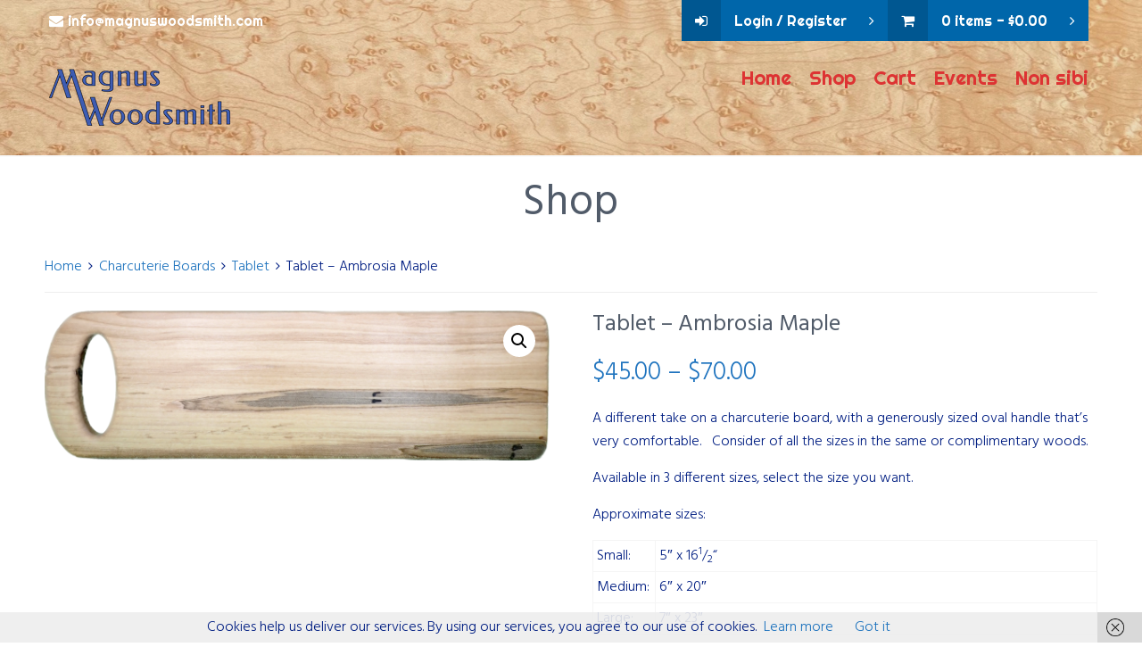

--- FILE ---
content_type: text/html; charset=UTF-8
request_url: https://magnuswoodsmith.com/product/tablet-ambrosia-maple
body_size: 24934
content:
<!DOCTYPE html>
<html lang="en-US">
<head>
<meta charset="UTF-8">
<meta name="viewport" content="width=device-width, initial-scale=1">
<link rel="profile" href="http://gmpg.org/xfn/11">
<link rel="pingback" href="https://magnuswoodsmith.com/xmlrpc.php">

<title>Tablet &#8211; Ambrosia Maple</title>
<meta name='robots' content='max-image-preview:large' />
<script>window._wca = window._wca || [];</script>
<link rel='dns-prefetch' href='//stats.wp.com' />
<link rel='dns-prefetch' href='//fonts.googleapis.com' />
<link rel='preconnect' href='//i0.wp.com' />
<link rel='preconnect' href='//c0.wp.com' />
<link rel="alternate" type="application/rss+xml" title=" &raquo; Feed" href="https://magnuswoodsmith.com/feed" />
<link rel="alternate" type="application/rss+xml" title=" &raquo; Comments Feed" href="https://magnuswoodsmith.com/comments/feed" />
<link rel="alternate" title="oEmbed (JSON)" type="application/json+oembed" href="https://magnuswoodsmith.com/wp-json/oembed/1.0/embed?url=https%3A%2F%2Fmagnuswoodsmith.com%2Fproduct%2Ftablet-ambrosia-maple" />
<link rel="alternate" title="oEmbed (XML)" type="text/xml+oembed" href="https://magnuswoodsmith.com/wp-json/oembed/1.0/embed?url=https%3A%2F%2Fmagnuswoodsmith.com%2Fproduct%2Ftablet-ambrosia-maple&#038;format=xml" />
		<!-- This site uses the Google Analytics by MonsterInsights plugin v9.10.0 - Using Analytics tracking - https://www.monsterinsights.com/ -->
		<!-- Note: MonsterInsights is not currently configured on this site. The site owner needs to authenticate with Google Analytics in the MonsterInsights settings panel. -->
					<!-- No tracking code set -->
				<!-- / Google Analytics by MonsterInsights -->
		<style id='wp-img-auto-sizes-contain-inline-css' type='text/css'>
img:is([sizes=auto i],[sizes^="auto," i]){contain-intrinsic-size:3000px 1500px}
/*# sourceURL=wp-img-auto-sizes-contain-inline-css */
</style>
<style id='wp-emoji-styles-inline-css' type='text/css'>

	img.wp-smiley, img.emoji {
		display: inline !important;
		border: none !important;
		box-shadow: none !important;
		height: 1em !important;
		width: 1em !important;
		margin: 0 0.07em !important;
		vertical-align: -0.1em !important;
		background: none !important;
		padding: 0 !important;
	}
/*# sourceURL=wp-emoji-styles-inline-css */
</style>
<style id='wp-block-library-inline-css' type='text/css'>
:root{--wp-block-synced-color:#7a00df;--wp-block-synced-color--rgb:122,0,223;--wp-bound-block-color:var(--wp-block-synced-color);--wp-editor-canvas-background:#ddd;--wp-admin-theme-color:#007cba;--wp-admin-theme-color--rgb:0,124,186;--wp-admin-theme-color-darker-10:#006ba1;--wp-admin-theme-color-darker-10--rgb:0,107,160.5;--wp-admin-theme-color-darker-20:#005a87;--wp-admin-theme-color-darker-20--rgb:0,90,135;--wp-admin-border-width-focus:2px}@media (min-resolution:192dpi){:root{--wp-admin-border-width-focus:1.5px}}.wp-element-button{cursor:pointer}:root .has-very-light-gray-background-color{background-color:#eee}:root .has-very-dark-gray-background-color{background-color:#313131}:root .has-very-light-gray-color{color:#eee}:root .has-very-dark-gray-color{color:#313131}:root .has-vivid-green-cyan-to-vivid-cyan-blue-gradient-background{background:linear-gradient(135deg,#00d084,#0693e3)}:root .has-purple-crush-gradient-background{background:linear-gradient(135deg,#34e2e4,#4721fb 50%,#ab1dfe)}:root .has-hazy-dawn-gradient-background{background:linear-gradient(135deg,#faaca8,#dad0ec)}:root .has-subdued-olive-gradient-background{background:linear-gradient(135deg,#fafae1,#67a671)}:root .has-atomic-cream-gradient-background{background:linear-gradient(135deg,#fdd79a,#004a59)}:root .has-nightshade-gradient-background{background:linear-gradient(135deg,#330968,#31cdcf)}:root .has-midnight-gradient-background{background:linear-gradient(135deg,#020381,#2874fc)}:root{--wp--preset--font-size--normal:16px;--wp--preset--font-size--huge:42px}.has-regular-font-size{font-size:1em}.has-larger-font-size{font-size:2.625em}.has-normal-font-size{font-size:var(--wp--preset--font-size--normal)}.has-huge-font-size{font-size:var(--wp--preset--font-size--huge)}.has-text-align-center{text-align:center}.has-text-align-left{text-align:left}.has-text-align-right{text-align:right}.has-fit-text{white-space:nowrap!important}#end-resizable-editor-section{display:none}.aligncenter{clear:both}.items-justified-left{justify-content:flex-start}.items-justified-center{justify-content:center}.items-justified-right{justify-content:flex-end}.items-justified-space-between{justify-content:space-between}.screen-reader-text{border:0;clip-path:inset(50%);height:1px;margin:-1px;overflow:hidden;padding:0;position:absolute;width:1px;word-wrap:normal!important}.screen-reader-text:focus{background-color:#ddd;clip-path:none;color:#444;display:block;font-size:1em;height:auto;left:5px;line-height:normal;padding:15px 23px 14px;text-decoration:none;top:5px;width:auto;z-index:100000}html :where(.has-border-color){border-style:solid}html :where([style*=border-top-color]){border-top-style:solid}html :where([style*=border-right-color]){border-right-style:solid}html :where([style*=border-bottom-color]){border-bottom-style:solid}html :where([style*=border-left-color]){border-left-style:solid}html :where([style*=border-width]){border-style:solid}html :where([style*=border-top-width]){border-top-style:solid}html :where([style*=border-right-width]){border-right-style:solid}html :where([style*=border-bottom-width]){border-bottom-style:solid}html :where([style*=border-left-width]){border-left-style:solid}html :where(img[class*=wp-image-]){height:auto;max-width:100%}:where(figure){margin:0 0 1em}html :where(.is-position-sticky){--wp-admin--admin-bar--position-offset:var(--wp-admin--admin-bar--height,0px)}@media screen and (max-width:600px){html :where(.is-position-sticky){--wp-admin--admin-bar--position-offset:0px}}

/*# sourceURL=wp-block-library-inline-css */
</style><style id='wp-block-image-inline-css' type='text/css'>
.wp-block-image>a,.wp-block-image>figure>a{display:inline-block}.wp-block-image img{box-sizing:border-box;height:auto;max-width:100%;vertical-align:bottom}@media not (prefers-reduced-motion){.wp-block-image img.hide{visibility:hidden}.wp-block-image img.show{animation:show-content-image .4s}}.wp-block-image[style*=border-radius] img,.wp-block-image[style*=border-radius]>a{border-radius:inherit}.wp-block-image.has-custom-border img{box-sizing:border-box}.wp-block-image.aligncenter{text-align:center}.wp-block-image.alignfull>a,.wp-block-image.alignwide>a{width:100%}.wp-block-image.alignfull img,.wp-block-image.alignwide img{height:auto;width:100%}.wp-block-image .aligncenter,.wp-block-image .alignleft,.wp-block-image .alignright,.wp-block-image.aligncenter,.wp-block-image.alignleft,.wp-block-image.alignright{display:table}.wp-block-image .aligncenter>figcaption,.wp-block-image .alignleft>figcaption,.wp-block-image .alignright>figcaption,.wp-block-image.aligncenter>figcaption,.wp-block-image.alignleft>figcaption,.wp-block-image.alignright>figcaption{caption-side:bottom;display:table-caption}.wp-block-image .alignleft{float:left;margin:.5em 1em .5em 0}.wp-block-image .alignright{float:right;margin:.5em 0 .5em 1em}.wp-block-image .aligncenter{margin-left:auto;margin-right:auto}.wp-block-image :where(figcaption){margin-bottom:1em;margin-top:.5em}.wp-block-image.is-style-circle-mask img{border-radius:9999px}@supports ((-webkit-mask-image:none) or (mask-image:none)) or (-webkit-mask-image:none){.wp-block-image.is-style-circle-mask img{border-radius:0;-webkit-mask-image:url('data:image/svg+xml;utf8,<svg viewBox="0 0 100 100" xmlns="http://www.w3.org/2000/svg"><circle cx="50" cy="50" r="50"/></svg>');mask-image:url('data:image/svg+xml;utf8,<svg viewBox="0 0 100 100" xmlns="http://www.w3.org/2000/svg"><circle cx="50" cy="50" r="50"/></svg>');mask-mode:alpha;-webkit-mask-position:center;mask-position:center;-webkit-mask-repeat:no-repeat;mask-repeat:no-repeat;-webkit-mask-size:contain;mask-size:contain}}:root :where(.wp-block-image.is-style-rounded img,.wp-block-image .is-style-rounded img){border-radius:9999px}.wp-block-image figure{margin:0}.wp-lightbox-container{display:flex;flex-direction:column;position:relative}.wp-lightbox-container img{cursor:zoom-in}.wp-lightbox-container img:hover+button{opacity:1}.wp-lightbox-container button{align-items:center;backdrop-filter:blur(16px) saturate(180%);background-color:#5a5a5a40;border:none;border-radius:4px;cursor:zoom-in;display:flex;height:20px;justify-content:center;opacity:0;padding:0;position:absolute;right:16px;text-align:center;top:16px;width:20px;z-index:100}@media not (prefers-reduced-motion){.wp-lightbox-container button{transition:opacity .2s ease}}.wp-lightbox-container button:focus-visible{outline:3px auto #5a5a5a40;outline:3px auto -webkit-focus-ring-color;outline-offset:3px}.wp-lightbox-container button:hover{cursor:pointer;opacity:1}.wp-lightbox-container button:focus{opacity:1}.wp-lightbox-container button:focus,.wp-lightbox-container button:hover,.wp-lightbox-container button:not(:hover):not(:active):not(.has-background){background-color:#5a5a5a40;border:none}.wp-lightbox-overlay{box-sizing:border-box;cursor:zoom-out;height:100vh;left:0;overflow:hidden;position:fixed;top:0;visibility:hidden;width:100%;z-index:100000}.wp-lightbox-overlay .close-button{align-items:center;cursor:pointer;display:flex;justify-content:center;min-height:40px;min-width:40px;padding:0;position:absolute;right:calc(env(safe-area-inset-right) + 16px);top:calc(env(safe-area-inset-top) + 16px);z-index:5000000}.wp-lightbox-overlay .close-button:focus,.wp-lightbox-overlay .close-button:hover,.wp-lightbox-overlay .close-button:not(:hover):not(:active):not(.has-background){background:none;border:none}.wp-lightbox-overlay .lightbox-image-container{height:var(--wp--lightbox-container-height);left:50%;overflow:hidden;position:absolute;top:50%;transform:translate(-50%,-50%);transform-origin:top left;width:var(--wp--lightbox-container-width);z-index:9999999999}.wp-lightbox-overlay .wp-block-image{align-items:center;box-sizing:border-box;display:flex;height:100%;justify-content:center;margin:0;position:relative;transform-origin:0 0;width:100%;z-index:3000000}.wp-lightbox-overlay .wp-block-image img{height:var(--wp--lightbox-image-height);min-height:var(--wp--lightbox-image-height);min-width:var(--wp--lightbox-image-width);width:var(--wp--lightbox-image-width)}.wp-lightbox-overlay .wp-block-image figcaption{display:none}.wp-lightbox-overlay button{background:none;border:none}.wp-lightbox-overlay .scrim{background-color:#fff;height:100%;opacity:.9;position:absolute;width:100%;z-index:2000000}.wp-lightbox-overlay.active{visibility:visible}@media not (prefers-reduced-motion){.wp-lightbox-overlay.active{animation:turn-on-visibility .25s both}.wp-lightbox-overlay.active img{animation:turn-on-visibility .35s both}.wp-lightbox-overlay.show-closing-animation:not(.active){animation:turn-off-visibility .35s both}.wp-lightbox-overlay.show-closing-animation:not(.active) img{animation:turn-off-visibility .25s both}.wp-lightbox-overlay.zoom.active{animation:none;opacity:1;visibility:visible}.wp-lightbox-overlay.zoom.active .lightbox-image-container{animation:lightbox-zoom-in .4s}.wp-lightbox-overlay.zoom.active .lightbox-image-container img{animation:none}.wp-lightbox-overlay.zoom.active .scrim{animation:turn-on-visibility .4s forwards}.wp-lightbox-overlay.zoom.show-closing-animation:not(.active){animation:none}.wp-lightbox-overlay.zoom.show-closing-animation:not(.active) .lightbox-image-container{animation:lightbox-zoom-out .4s}.wp-lightbox-overlay.zoom.show-closing-animation:not(.active) .lightbox-image-container img{animation:none}.wp-lightbox-overlay.zoom.show-closing-animation:not(.active) .scrim{animation:turn-off-visibility .4s forwards}}@keyframes show-content-image{0%{visibility:hidden}99%{visibility:hidden}to{visibility:visible}}@keyframes turn-on-visibility{0%{opacity:0}to{opacity:1}}@keyframes turn-off-visibility{0%{opacity:1;visibility:visible}99%{opacity:0;visibility:visible}to{opacity:0;visibility:hidden}}@keyframes lightbox-zoom-in{0%{transform:translate(calc((-100vw + var(--wp--lightbox-scrollbar-width))/2 + var(--wp--lightbox-initial-left-position)),calc(-50vh + var(--wp--lightbox-initial-top-position))) scale(var(--wp--lightbox-scale))}to{transform:translate(-50%,-50%) scale(1)}}@keyframes lightbox-zoom-out{0%{transform:translate(-50%,-50%) scale(1);visibility:visible}99%{visibility:visible}to{transform:translate(calc((-100vw + var(--wp--lightbox-scrollbar-width))/2 + var(--wp--lightbox-initial-left-position)),calc(-50vh + var(--wp--lightbox-initial-top-position))) scale(var(--wp--lightbox-scale));visibility:hidden}}
/*# sourceURL=https://c0.wp.com/c/6.9/wp-includes/blocks/image/style.min.css */
</style>
<style id='wp-block-paragraph-inline-css' type='text/css'>
.is-small-text{font-size:.875em}.is-regular-text{font-size:1em}.is-large-text{font-size:2.25em}.is-larger-text{font-size:3em}.has-drop-cap:not(:focus):first-letter{float:left;font-size:8.4em;font-style:normal;font-weight:100;line-height:.68;margin:.05em .1em 0 0;text-transform:uppercase}body.rtl .has-drop-cap:not(:focus):first-letter{float:none;margin-left:.1em}p.has-drop-cap.has-background{overflow:hidden}:root :where(p.has-background){padding:1.25em 2.375em}:where(p.has-text-color:not(.has-link-color)) a{color:inherit}p.has-text-align-left[style*="writing-mode:vertical-lr"],p.has-text-align-right[style*="writing-mode:vertical-rl"]{rotate:180deg}
/*# sourceURL=https://c0.wp.com/c/6.9/wp-includes/blocks/paragraph/style.min.css */
</style>
<style id='global-styles-inline-css' type='text/css'>
:root{--wp--preset--aspect-ratio--square: 1;--wp--preset--aspect-ratio--4-3: 4/3;--wp--preset--aspect-ratio--3-4: 3/4;--wp--preset--aspect-ratio--3-2: 3/2;--wp--preset--aspect-ratio--2-3: 2/3;--wp--preset--aspect-ratio--16-9: 16/9;--wp--preset--aspect-ratio--9-16: 9/16;--wp--preset--color--black: #000000;--wp--preset--color--cyan-bluish-gray: #abb8c3;--wp--preset--color--white: #ffffff;--wp--preset--color--pale-pink: #f78da7;--wp--preset--color--vivid-red: #cf2e2e;--wp--preset--color--luminous-vivid-orange: #ff6900;--wp--preset--color--luminous-vivid-amber: #fcb900;--wp--preset--color--light-green-cyan: #7bdcb5;--wp--preset--color--vivid-green-cyan: #00d084;--wp--preset--color--pale-cyan-blue: #8ed1fc;--wp--preset--color--vivid-cyan-blue: #0693e3;--wp--preset--color--vivid-purple: #9b51e0;--wp--preset--gradient--vivid-cyan-blue-to-vivid-purple: linear-gradient(135deg,rgb(6,147,227) 0%,rgb(155,81,224) 100%);--wp--preset--gradient--light-green-cyan-to-vivid-green-cyan: linear-gradient(135deg,rgb(122,220,180) 0%,rgb(0,208,130) 100%);--wp--preset--gradient--luminous-vivid-amber-to-luminous-vivid-orange: linear-gradient(135deg,rgb(252,185,0) 0%,rgb(255,105,0) 100%);--wp--preset--gradient--luminous-vivid-orange-to-vivid-red: linear-gradient(135deg,rgb(255,105,0) 0%,rgb(207,46,46) 100%);--wp--preset--gradient--very-light-gray-to-cyan-bluish-gray: linear-gradient(135deg,rgb(238,238,238) 0%,rgb(169,184,195) 100%);--wp--preset--gradient--cool-to-warm-spectrum: linear-gradient(135deg,rgb(74,234,220) 0%,rgb(151,120,209) 20%,rgb(207,42,186) 40%,rgb(238,44,130) 60%,rgb(251,105,98) 80%,rgb(254,248,76) 100%);--wp--preset--gradient--blush-light-purple: linear-gradient(135deg,rgb(255,206,236) 0%,rgb(152,150,240) 100%);--wp--preset--gradient--blush-bordeaux: linear-gradient(135deg,rgb(254,205,165) 0%,rgb(254,45,45) 50%,rgb(107,0,62) 100%);--wp--preset--gradient--luminous-dusk: linear-gradient(135deg,rgb(255,203,112) 0%,rgb(199,81,192) 50%,rgb(65,88,208) 100%);--wp--preset--gradient--pale-ocean: linear-gradient(135deg,rgb(255,245,203) 0%,rgb(182,227,212) 50%,rgb(51,167,181) 100%);--wp--preset--gradient--electric-grass: linear-gradient(135deg,rgb(202,248,128) 0%,rgb(113,206,126) 100%);--wp--preset--gradient--midnight: linear-gradient(135deg,rgb(2,3,129) 0%,rgb(40,116,252) 100%);--wp--preset--font-size--small: 13px;--wp--preset--font-size--medium: 20px;--wp--preset--font-size--large: 36px;--wp--preset--font-size--x-large: 42px;--wp--preset--spacing--20: 0.44rem;--wp--preset--spacing--30: 0.67rem;--wp--preset--spacing--40: 1rem;--wp--preset--spacing--50: 1.5rem;--wp--preset--spacing--60: 2.25rem;--wp--preset--spacing--70: 3.38rem;--wp--preset--spacing--80: 5.06rem;--wp--preset--shadow--natural: 6px 6px 9px rgba(0, 0, 0, 0.2);--wp--preset--shadow--deep: 12px 12px 50px rgba(0, 0, 0, 0.4);--wp--preset--shadow--sharp: 6px 6px 0px rgba(0, 0, 0, 0.2);--wp--preset--shadow--outlined: 6px 6px 0px -3px rgb(255, 255, 255), 6px 6px rgb(0, 0, 0);--wp--preset--shadow--crisp: 6px 6px 0px rgb(0, 0, 0);}:where(.is-layout-flex){gap: 0.5em;}:where(.is-layout-grid){gap: 0.5em;}body .is-layout-flex{display: flex;}.is-layout-flex{flex-wrap: wrap;align-items: center;}.is-layout-flex > :is(*, div){margin: 0;}body .is-layout-grid{display: grid;}.is-layout-grid > :is(*, div){margin: 0;}:where(.wp-block-columns.is-layout-flex){gap: 2em;}:where(.wp-block-columns.is-layout-grid){gap: 2em;}:where(.wp-block-post-template.is-layout-flex){gap: 1.25em;}:where(.wp-block-post-template.is-layout-grid){gap: 1.25em;}.has-black-color{color: var(--wp--preset--color--black) !important;}.has-cyan-bluish-gray-color{color: var(--wp--preset--color--cyan-bluish-gray) !important;}.has-white-color{color: var(--wp--preset--color--white) !important;}.has-pale-pink-color{color: var(--wp--preset--color--pale-pink) !important;}.has-vivid-red-color{color: var(--wp--preset--color--vivid-red) !important;}.has-luminous-vivid-orange-color{color: var(--wp--preset--color--luminous-vivid-orange) !important;}.has-luminous-vivid-amber-color{color: var(--wp--preset--color--luminous-vivid-amber) !important;}.has-light-green-cyan-color{color: var(--wp--preset--color--light-green-cyan) !important;}.has-vivid-green-cyan-color{color: var(--wp--preset--color--vivid-green-cyan) !important;}.has-pale-cyan-blue-color{color: var(--wp--preset--color--pale-cyan-blue) !important;}.has-vivid-cyan-blue-color{color: var(--wp--preset--color--vivid-cyan-blue) !important;}.has-vivid-purple-color{color: var(--wp--preset--color--vivid-purple) !important;}.has-black-background-color{background-color: var(--wp--preset--color--black) !important;}.has-cyan-bluish-gray-background-color{background-color: var(--wp--preset--color--cyan-bluish-gray) !important;}.has-white-background-color{background-color: var(--wp--preset--color--white) !important;}.has-pale-pink-background-color{background-color: var(--wp--preset--color--pale-pink) !important;}.has-vivid-red-background-color{background-color: var(--wp--preset--color--vivid-red) !important;}.has-luminous-vivid-orange-background-color{background-color: var(--wp--preset--color--luminous-vivid-orange) !important;}.has-luminous-vivid-amber-background-color{background-color: var(--wp--preset--color--luminous-vivid-amber) !important;}.has-light-green-cyan-background-color{background-color: var(--wp--preset--color--light-green-cyan) !important;}.has-vivid-green-cyan-background-color{background-color: var(--wp--preset--color--vivid-green-cyan) !important;}.has-pale-cyan-blue-background-color{background-color: var(--wp--preset--color--pale-cyan-blue) !important;}.has-vivid-cyan-blue-background-color{background-color: var(--wp--preset--color--vivid-cyan-blue) !important;}.has-vivid-purple-background-color{background-color: var(--wp--preset--color--vivid-purple) !important;}.has-black-border-color{border-color: var(--wp--preset--color--black) !important;}.has-cyan-bluish-gray-border-color{border-color: var(--wp--preset--color--cyan-bluish-gray) !important;}.has-white-border-color{border-color: var(--wp--preset--color--white) !important;}.has-pale-pink-border-color{border-color: var(--wp--preset--color--pale-pink) !important;}.has-vivid-red-border-color{border-color: var(--wp--preset--color--vivid-red) !important;}.has-luminous-vivid-orange-border-color{border-color: var(--wp--preset--color--luminous-vivid-orange) !important;}.has-luminous-vivid-amber-border-color{border-color: var(--wp--preset--color--luminous-vivid-amber) !important;}.has-light-green-cyan-border-color{border-color: var(--wp--preset--color--light-green-cyan) !important;}.has-vivid-green-cyan-border-color{border-color: var(--wp--preset--color--vivid-green-cyan) !important;}.has-pale-cyan-blue-border-color{border-color: var(--wp--preset--color--pale-cyan-blue) !important;}.has-vivid-cyan-blue-border-color{border-color: var(--wp--preset--color--vivid-cyan-blue) !important;}.has-vivid-purple-border-color{border-color: var(--wp--preset--color--vivid-purple) !important;}.has-vivid-cyan-blue-to-vivid-purple-gradient-background{background: var(--wp--preset--gradient--vivid-cyan-blue-to-vivid-purple) !important;}.has-light-green-cyan-to-vivid-green-cyan-gradient-background{background: var(--wp--preset--gradient--light-green-cyan-to-vivid-green-cyan) !important;}.has-luminous-vivid-amber-to-luminous-vivid-orange-gradient-background{background: var(--wp--preset--gradient--luminous-vivid-amber-to-luminous-vivid-orange) !important;}.has-luminous-vivid-orange-to-vivid-red-gradient-background{background: var(--wp--preset--gradient--luminous-vivid-orange-to-vivid-red) !important;}.has-very-light-gray-to-cyan-bluish-gray-gradient-background{background: var(--wp--preset--gradient--very-light-gray-to-cyan-bluish-gray) !important;}.has-cool-to-warm-spectrum-gradient-background{background: var(--wp--preset--gradient--cool-to-warm-spectrum) !important;}.has-blush-light-purple-gradient-background{background: var(--wp--preset--gradient--blush-light-purple) !important;}.has-blush-bordeaux-gradient-background{background: var(--wp--preset--gradient--blush-bordeaux) !important;}.has-luminous-dusk-gradient-background{background: var(--wp--preset--gradient--luminous-dusk) !important;}.has-pale-ocean-gradient-background{background: var(--wp--preset--gradient--pale-ocean) !important;}.has-electric-grass-gradient-background{background: var(--wp--preset--gradient--electric-grass) !important;}.has-midnight-gradient-background{background: var(--wp--preset--gradient--midnight) !important;}.has-small-font-size{font-size: var(--wp--preset--font-size--small) !important;}.has-medium-font-size{font-size: var(--wp--preset--font-size--medium) !important;}.has-large-font-size{font-size: var(--wp--preset--font-size--large) !important;}.has-x-large-font-size{font-size: var(--wp--preset--font-size--x-large) !important;}
/*# sourceURL=global-styles-inline-css */
</style>

<style id='classic-theme-styles-inline-css' type='text/css'>
/*! This file is auto-generated */
.wp-block-button__link{color:#fff;background-color:#32373c;border-radius:9999px;box-shadow:none;text-decoration:none;padding:calc(.667em + 2px) calc(1.333em + 2px);font-size:1.125em}.wp-block-file__button{background:#32373c;color:#fff;text-decoration:none}
/*# sourceURL=/wp-includes/css/classic-themes.min.css */
</style>
<link rel='stylesheet' id='contact-form-7-css' href='https://magnuswoodsmith.com/wp-content/plugins/contact-form-7/includes/css/styles.css?ver=6.1.4' type='text/css' media='all' />
<link rel='stylesheet' id='photoswipe-css' href='https://c0.wp.com/p/woocommerce/10.3.6/assets/css/photoswipe/photoswipe.min.css' type='text/css' media='all' />
<link rel='stylesheet' id='photoswipe-default-skin-css' href='https://c0.wp.com/p/woocommerce/10.3.6/assets/css/photoswipe/default-skin/default-skin.min.css' type='text/css' media='all' />
<link rel='stylesheet' id='woocommerce-layout-css' href='https://c0.wp.com/p/woocommerce/10.3.6/assets/css/woocommerce-layout.css' type='text/css' media='all' />
<style id='woocommerce-layout-inline-css' type='text/css'>

	.infinite-scroll .woocommerce-pagination {
		display: none;
	}
/*# sourceURL=woocommerce-layout-inline-css */
</style>
<link rel='stylesheet' id='woocommerce-smallscreen-css' href='https://c0.wp.com/p/woocommerce/10.3.6/assets/css/woocommerce-smallscreen.css' type='text/css' media='only screen and (max-width: 768px)' />
<link rel='stylesheet' id='woocommerce-general-css' href='https://c0.wp.com/p/woocommerce/10.3.6/assets/css/woocommerce.css' type='text/css' media='all' />
<style id='woocommerce-inline-inline-css' type='text/css'>
.woocommerce form .form-row .required { visibility: visible; }
/*# sourceURL=woocommerce-inline-inline-css */
</style>
<link rel='stylesheet' id='brands-styles-css' href='https://c0.wp.com/p/woocommerce/10.3.6/assets/css/brands.css' type='text/css' media='all' />
<link rel='stylesheet' id='WCPAY_EXPRESS_CHECKOUT_ECE-css' href='https://magnuswoodsmith.com/wp-content/plugins/woocommerce-payments/dist/express-checkout.css?ver=10.2.0' type='text/css' media='all' />
<link rel='stylesheet' id='exoplanet-fonts-css' href='//fonts.googleapis.com/css?family=Hind%3A300%2Cregular%2C500%2C600%2C700%7CRighteous%3Aregular%7CHind%3A300%2C400%2C500%2C600%2C700&#038;subset=latin%2Clatin-ext' type='text/css' media='all' />
<link rel='stylesheet' id='animate-css' href='https://magnuswoodsmith.com/wp-content/themes/exoplanet-pro/css/animate.css?ver=1.0' type='text/css' media='all' />
<link rel='stylesheet' id='exoplanet-font-awesome-css' href='https://magnuswoodsmith.com/wp-content/themes/exoplanet-pro/css/font-awesome.min.css?ver=6.9' type='text/css' media='all' />
<link rel='stylesheet' id='exoplanet-style-css' href='https://magnuswoodsmith.com/wp-content/themes/exoplanet-pro/style.css?ver=6.9' type='text/css' media='all' />
<style id='exoplanet-style-inline-css' type='text/css'>
#masthead,.site-title{font-family:'Hind', Helvetica, Arial, Verdana, sans-serif;}.top-bar,#site-navigation{font-family:'Righteous', Helvetica, Arial, Verdana, sans-serif;}.main-title{font-family:'Hind', Helvetica, Arial, Verdana, sans-serif;}body,button,input,select,textarea{font-family:'Hind', Helvetica, Arial, Verdana, sans-serif;}h1,h2,h3,h4,h5,h6,#cta-section .cta-left .leadin,.featured-section-title span,.faq-section-title span{font-family:'Hind', Helvetica, Arial, Verdana, sans-serif;}.top-bar,.top-bar li{font-size:16px;}.main-navigation a{font-size:22px;}.main-title{font-size:48px;}body,button,input,select,textarea,.single-entry-content{font-size:16px;}.breadcrumbs{font-size:14px;}h3{font-size:22px;}#masthead{position:absolute;}.site-title, #masthead.scrolled .site-title{font-size:46px;}.site-description, #masthead.scrolled .site-description{font-size:16px;}#masthead.scrolled {background: rgba(15,5,1,0);}#masthead:hover {box-shadow: inset 0 -260px 0 rgba(15,5,1,0);}body, button, input, select, textarea {color: #001e82;} .sticky .post-wrapper {border-color: #001e82;}#secondary {background: #eaeaea;}#primary {width: 77%;} #secondary {width: 20%;}#secondary {padding: 10px;}#secondary .widget {background: #eaeaea;}#secondary .widget-title {color: #0066aa;}#secondary .widget-title {font-size: 19px;}#secondary .widget {color: #1f3c82;}.main-title {color: #eeee22;}#bottom-footer {background: #70895c;}button,input[type="button"],input[type="reset"],input[type="submit"],.widget-area .widget-title:before,.widget-area .widget-title:after,h3#reply-title:after,h3.comments-title:after,.comment-navigation .nav-previous a,.comment-navigation .nav-next a,.section-title:after,.menu > ul > li > a:hover:before,.menu > ul > li.current_page_item > a:before,.menu > ul > li.current-menu-item > a:before,.slide-cap-title:after,.slide-button-right,#home-slider-section .bx-wrapper .bx-controls-direction a:hover,#page-slider-section .bx-wrapper .bx-controls-direction a:hover,.featured-post h4:before,.featured-post h4:after,.featured-readmore,#cta-section,.woocommerce ul.products li.product .button.add_to_cart_button,.woocommerce a.added_to_cart,.woocommerce #respond input#submit.alt,.woocommerce a.button.alt,.woocommerce button.button.alt,.woocommerce input.button.alt,.woocommerce #respond input#submit.alt:hover,.woocommerce a.button.alt:hover,.woocommerce button.button.alt:hover,.woocommerce input.button.alt:hover,.woocommerce #respond input#submit:hover,.woocommerce a.button:hover,.woocommerce button.button:hover,.woocommerce input.button:hover,.woocommerce #respond input#submit.alt.disabled,.woocommerce #respond input#submit.alt.disabled:hover,.woocommerce #respond input#submit.alt:disabled,.woocommerce #respond input#submit.alt:disabled:hover,.woocommerce #respond input#submit.alt:disabled[disabled],.woocommerce #respond input#submit.alt:disabled[disabled]:hover,.woocommerce a.button.alt.disabled, .woocommerce a.button.alt.disabled:hover,.woocommerce a.button.alt:disabled, .woocommerce a.button.alt:disabled:hover,.woocommerce a.button.alt:disabled[disabled],.woocommerce a.button.alt:disabled[disabled]:hover,.woocommerce button.button.alt.disabled,.woocommerce button.button.alt.disabled:hover,.woocommerce button.button.alt:disabled,.woocommerce button.button.alt:disabled:hover,.woocommerce button.button.alt:disabled[disabled],.woocommerce button.button.alt:disabled[disabled]:hover,.woocommerce input.button.alt.disabled,.woocommerce input.button.alt.disabled:hover,.woocommerce input.button.alt:disabled,.woocommerce input.button.alt:disabled:hover,.woocommerce input.button.alt:disabled[disabled],.woocommerce input.button.alt:disabled[disabled]:hover,.woocommerce #respond input#submit,.woocommerce a.button,.woocommerce button.button,.woocommerce input.button,.woocommerce div.product .woocommerce-tabs ul.tabs li.active:after,.woocommerce .widget_price_filter .ui-slider .ui-slider-range,.woocommerce .widget_price_filter .ui-slider .ui-slider-handle,.main-navigation ul ul:before,.main-navigation.header2 ul ul:before,.after-slide a:hover,.wc-block-grid__product-add-to-cart .wp-block-button__link,.wc-block-grid__product-add-to-cart a.added_to_cart{background:#1e73be}a,a:hover,a:focus,a:active,.single-entry-content a,.single-entry-content a:hover,.widget-area a:hover,.comment-list a:hover,.main-navigation a:hover,.main-navigation .current_page_item > a,.main-navigation .current-menu-item > a,.main-navigation .current_page_ancestor > a,.menu > ul > li > a:hover,.slide-button-left:hover,a:hover.slide-button-left,.featured-post .featured-icon,.featured-post h4 a:hover,#faq-section .faq-item .faq-title:before,#cta-section .cta-right a:hover,.pagination a:hover,.pagination .current,.woocommerce .woocommerce-breadcrumb a:hover,.woocommerce nav.woocommerce-pagination ul li a:focus,.woocommerce nav.woocommerce-pagination ul li a:hover,.woocommerce nav.woocommerce-pagination ul li span.current,.woocommerce ul.products li.product h3 a:hover,.woocommerce ul.products li.product .price,.woocommerce div.product p.price,.woocommerce div.product span.price,.woocommerce .woocommerce-message:before,.woocommerce .woocommerce-info:before,a:hover .wc-block-grid__product-title,.wc-block-grid__product-price{color:#1e73be}.featured-post .featured-icon,.pagination a:hover,.pagination .current,.woocommerce nav.woocommerce-pagination ul li a:focus,.woocommerce nav.woocommerce-pagination ul li a:hover,.woocommerce nav.woocommerce-pagination ul li span.current{border-color: #1e73be}.comment-navigation .nav-next a:after{border-left: 11px solid #1e73be}.comment-navigation .nav-previous a:after{border-right: 11px solid #1e73be}.slide-button-right{border: 2px solid #1e73be}.woo-title-price,.wc-block-grid__product-title,.woocommerce div.product div.images .flex-control-thumbs li img.flex-active,.woocommerce div.product div.images .flex-control-thumbs li img:hover{border-color: #1e73be}.main-navigation .menu > ul > li.highlight{background: #ffffff;}@media screen and (min-width: 1025px){.main-navigation a {color: #dd3333;}.sf-arrows .sf-with-ul:after{border-top-color: #dd3333;}}
		.toggle-nav i {color: #dd3333;}
		.toggle-nav span,.toggle-nav span:before,.toggle-nav span:after {background: #dd3333;}.menu > ul > li > a:hover {color: #eeee22;} .menu > ul > li > a:hover:before, .menu > ul > li.current_page_item > a:before, .menu > ul > li.current-menu-item > a:before {background: #eeee22 !important;}.main-navigation ul ul:before,.main-navigation.header2 ul ul:before{background:#eeee22 !important}#colophon {color: #000000;}.top-bar{background:rgba(0,0,0,0)}.top-bar{color:#000000}.top-bar-right li.top-login,.top-bar-right li.top-cart{background:#0066aa}.single.single-product #primary{width:auto;float: none;}.archive.tax-product_cat #primary{width:auto;float: none;}.archive.post-type-archive-product #primary{width:auto;float: none;}.woocommerce ul.products li.product,.woocommerce-page ul.products li.product{width:48.1%;margin-right:3.8%;}.woocommerce ul.products li.product,.woocommerce-page ul.products li.product,.wc-block-grid__product {border-style: dotted;}.woocommerce ul.products li.product,.woocommerce-page ul.products li.product,.wc-block-grid__product {background: #ffffff;}.woo-title-price,.wc-block-grid__product-title {border-top-style: none;}.top-bar-right li.top-cart .fa-shopping-bag:before {content: "\f07a";}
.main-header,.custom-post-type-header{background-image: url(https://magnuswoodsmith.com/wp-content/uploads/2023/05/MW_Header.jpeg)}
/*# sourceURL=exoplanet-style-inline-css */
</style>
<script type="text/javascript" src="https://c0.wp.com/c/6.9/wp-includes/js/jquery/jquery.min.js" id="jquery-core-js"></script>
<script type="text/javascript" src="https://c0.wp.com/c/6.9/wp-includes/js/jquery/jquery-migrate.min.js" id="jquery-migrate-js"></script>
<script type="text/javascript" src="https://c0.wp.com/p/woocommerce/10.3.6/assets/js/jquery-blockui/jquery.blockUI.min.js" id="wc-jquery-blockui-js" defer="defer" data-wp-strategy="defer"></script>
<script type="text/javascript" id="wc-add-to-cart-js-extra">
/* <![CDATA[ */
var wc_add_to_cart_params = {"ajax_url":"/wp-admin/admin-ajax.php","wc_ajax_url":"/?wc-ajax=%%endpoint%%","i18n_view_cart":"View cart","cart_url":"https://magnuswoodsmith.com/cart","is_cart":"","cart_redirect_after_add":"no"};
//# sourceURL=wc-add-to-cart-js-extra
/* ]]> */
</script>
<script type="text/javascript" src="https://c0.wp.com/p/woocommerce/10.3.6/assets/js/frontend/add-to-cart.min.js" id="wc-add-to-cart-js" defer="defer" data-wp-strategy="defer"></script>
<script type="text/javascript" src="https://c0.wp.com/p/woocommerce/10.3.6/assets/js/zoom/jquery.zoom.min.js" id="wc-zoom-js" defer="defer" data-wp-strategy="defer"></script>
<script type="text/javascript" src="https://c0.wp.com/p/woocommerce/10.3.6/assets/js/flexslider/jquery.flexslider.min.js" id="wc-flexslider-js" defer="defer" data-wp-strategy="defer"></script>
<script type="text/javascript" src="https://c0.wp.com/p/woocommerce/10.3.6/assets/js/photoswipe/photoswipe.min.js" id="wc-photoswipe-js" defer="defer" data-wp-strategy="defer"></script>
<script type="text/javascript" src="https://c0.wp.com/p/woocommerce/10.3.6/assets/js/photoswipe/photoswipe-ui-default.min.js" id="wc-photoswipe-ui-default-js" defer="defer" data-wp-strategy="defer"></script>
<script type="text/javascript" id="wc-single-product-js-extra">
/* <![CDATA[ */
var wc_single_product_params = {"i18n_required_rating_text":"Please select a rating","i18n_rating_options":["1 of 5 stars","2 of 5 stars","3 of 5 stars","4 of 5 stars","5 of 5 stars"],"i18n_product_gallery_trigger_text":"View full-screen image gallery","review_rating_required":"yes","flexslider":{"rtl":false,"animation":"slide","smoothHeight":true,"directionNav":false,"controlNav":"thumbnails","slideshow":false,"animationSpeed":500,"animationLoop":false,"allowOneSlide":false},"zoom_enabled":"1","zoom_options":[],"photoswipe_enabled":"1","photoswipe_options":{"shareEl":false,"closeOnScroll":false,"history":false,"hideAnimationDuration":0,"showAnimationDuration":0},"flexslider_enabled":"1"};
//# sourceURL=wc-single-product-js-extra
/* ]]> */
</script>
<script type="text/javascript" src="https://c0.wp.com/p/woocommerce/10.3.6/assets/js/frontend/single-product.min.js" id="wc-single-product-js" defer="defer" data-wp-strategy="defer"></script>
<script type="text/javascript" src="https://c0.wp.com/p/woocommerce/10.3.6/assets/js/js-cookie/js.cookie.min.js" id="wc-js-cookie-js" defer="defer" data-wp-strategy="defer"></script>
<script type="text/javascript" id="woocommerce-js-extra">
/* <![CDATA[ */
var woocommerce_params = {"ajax_url":"/wp-admin/admin-ajax.php","wc_ajax_url":"/?wc-ajax=%%endpoint%%","i18n_password_show":"Show password","i18n_password_hide":"Hide password"};
//# sourceURL=woocommerce-js-extra
/* ]]> */
</script>
<script type="text/javascript" src="https://c0.wp.com/p/woocommerce/10.3.6/assets/js/frontend/woocommerce.min.js" id="woocommerce-js" defer="defer" data-wp-strategy="defer"></script>
<script type="text/javascript" id="WCPAY_ASSETS-js-extra">
/* <![CDATA[ */
var wcpayAssets = {"url":"https://magnuswoodsmith.com/wp-content/plugins/woocommerce-payments/dist/"};
//# sourceURL=WCPAY_ASSETS-js-extra
/* ]]> */
</script>
<script type="text/javascript" src="https://stats.wp.com/s-202550.js" id="woocommerce-analytics-js" defer="defer" data-wp-strategy="defer"></script>
<link rel="https://api.w.org/" href="https://magnuswoodsmith.com/wp-json/" /><link rel="alternate" title="JSON" type="application/json" href="https://magnuswoodsmith.com/wp-json/wp/v2/product/15792" /><link rel="EditURI" type="application/rsd+xml" title="RSD" href="https://magnuswoodsmith.com/xmlrpc.php?rsd" />
<meta name="generator" content="WordPress 6.9" />
<meta name="generator" content="WooCommerce 10.3.6" />
<link rel="canonical" href="https://magnuswoodsmith.com/product/tablet-ambrosia-maple" />
<link rel='shortlink' href='https://magnuswoodsmith.com/?p=15792' />
	<style>img#wpstats{display:none}</style>
			<noscript><style>.woocommerce-product-gallery{ opacity: 1 !important; }</style></noscript>
		<style type="text/css">
			.site-title a,
		.site-description {
			color: #a31500;
		}
		</style>
	<link rel="icon" href="https://i0.wp.com/magnuswoodsmith.com/wp-content/uploads/2023/05/cropped-Magnus-Woodsmith-Color-Mini-Logo-Solid-Original-1Nov2021-512x512-1.png?fit=32%2C32&#038;ssl=1" sizes="32x32" />
<link rel="icon" href="https://i0.wp.com/magnuswoodsmith.com/wp-content/uploads/2023/05/cropped-Magnus-Woodsmith-Color-Mini-Logo-Solid-Original-1Nov2021-512x512-1.png?fit=192%2C192&#038;ssl=1" sizes="192x192" />
<link rel="apple-touch-icon" href="https://i0.wp.com/magnuswoodsmith.com/wp-content/uploads/2023/05/cropped-Magnus-Woodsmith-Color-Mini-Logo-Solid-Original-1Nov2021-512x512-1.png?fit=180%2C180&#038;ssl=1" />
<meta name="msapplication-TileImage" content="https://i0.wp.com/magnuswoodsmith.com/wp-content/uploads/2023/05/cropped-Magnus-Woodsmith-Color-Mini-Logo-Solid-Original-1Nov2021-512x512-1.png?fit=270%2C270&#038;ssl=1" />
		<style type="text/css" id="wp-custom-css">
			li.additional_information_tab {
    display: none !important;
}
		</style>
		<link rel='stylesheet' id='wc-blocks-checkout-style-css' href='https://magnuswoodsmith.com/wp-content/plugins/woocommerce-payments/dist/blocks-checkout.css?ver=10.2.0' type='text/css' media='all' />
<link rel='stylesheet' id='wc-blocks-style-css' href='https://c0.wp.com/p/woocommerce/10.3.6/assets/client/blocks/wc-blocks.css' type='text/css' media='all' />
</head>

<body class="wp-singular product-template-default single single-product postid-15792 wp-custom-logo wp-theme-exoplanet-pro theme-exoplanet-pro woocommerce woocommerce-page woocommerce-no-js">
<div id="page">
	<header id="masthead" class="site-header">
	<div class="top-bar">
		<div class="container clearfix">
			<div class="top-bar-left">
				<ul>
				<li class="top-email"><a href="mailto:in&#102;&#111;&#64;magnu&#115;w&#111;&#111;&#100;&#115;&#109;ith&#46;&#99;o&#109;"><i class="fa fa-envelope top-email"></i>info@magnuswoodsmith.com</a></li>				</ul>
			</div>
			<div class="top-bar-right">
					<ul>
						<li class="top-login"><a href="https://magnuswoodsmith.com/my-account"><i class="fa fa-sign-in top-login"></i><span class="top-login-text">Login / Register</span><i class="fa fa-angle-right"></i></a></li>
												<li class="top-cart"><a class="cart-contents" href="https://magnuswoodsmith.com/cart" title="View cart"><i class="fa fa-shopping-bag top-cart"></i>0 items<span class="woocommerce-Price-amount amount"><bdi><span class="woocommerce-Price-currencySymbol">&#36;</span>0.00</bdi></span><i class="fa fa-angle-right"></i></a></li>
				
					</ul>
				</div>		</div>
	</div>
		<div class="container clearfix">
						<div id="site-branding">
				<a href="https://magnuswoodsmith.com/" class="custom-logo-link" rel="home"><img width="214" height="100" src="https://i0.wp.com/magnuswoodsmith.com/wp-content/uploads/2023/05/Magnus-Woodsmith-Color-Logo-Solid-Original-17Sept2021-214x100a.png?fit=214%2C100&amp;ssl=1" class="custom-logo" alt="" decoding="async" /></a>											<p class="site-title"><a href="https://magnuswoodsmith.com/" rel="home"></a></p>
										<p class="site-description"></p>
			</div><!-- #site-branding -->

			<div class="toggle-nav">
			<span></span>			</div>
			
			<nav id="site-navigation" class="main-navigation">
				<div class="menu clearfix"><ul id="menu-menu" class="clearfix"><li id="menu-item-15590" class="menu-item menu-item-type-post_type menu-item-object-page menu-item-home menu-item-15590"><a href="https://magnuswoodsmith.com/">Home</a></li>
<li id="menu-item-145" class="menu-item menu-item-type-post_type menu-item-object-page current_page_parent menu-item-145"><a href="https://magnuswoodsmith.com/shop">Shop</a></li>
<li id="menu-item-144" class="menu-item menu-item-type-post_type menu-item-object-page menu-item-144"><a href="https://magnuswoodsmith.com/cart">Cart</a></li>
<li id="menu-item-15633" class="menu-item menu-item-type-post_type menu-item-object-page menu-item-15633"><a href="https://magnuswoodsmith.com/events">Events</a></li>
<li id="menu-item-15259" class="menu-item menu-item-type-post_type menu-item-object-page menu-item-15259"><a href="https://magnuswoodsmith.com/non-sibi">Non sibi</a></li>
</ul></div>			</nav><!-- #site-navigation -->

	        <a href="#x" class="exoplanet-overlay" id="search"></a>
	        <div class="exoplanet-modal">
				<form role="search" method="get" class="woocommerce-product-search" action="https://magnuswoodsmith.com/">
	<label class="screen-reader-text" for="woocommerce-product-search-field-0">Search for:</label>
	<input type="search" id="woocommerce-product-search-field-0" class="search-field" placeholder="Search products&hellip;" value="" name="s" />
	<button type="submit" value="Search" class="">Search</button>
	<input type="hidden" name="post_type" value="product" />
</form>
	            <a class="fa fa-close" href="#close"></a>
	        </div>

		</div>
	</header><!-- #masthead -->

	<div id="content" class="site-content clearfix">
<header class="custom-post-type-header">
</header>
	<header class="main-header"></header><div class="container"><div class="title-header"><h1 class="main-title">Shop</h1></div><div id="primary"><nav class="woocommerce-breadcrumb" aria-label="Breadcrumb"><a href="https://magnuswoodsmith.com">Home</a><i class="fa fa-angle-right"></i><a href="https://magnuswoodsmith.com/product-category/charcuterie-boards">Charcuterie Boards</a><i class="fa fa-angle-right"></i><a href="https://magnuswoodsmith.com/product-category/charcuterie-boards/tablet">Tablet</a><i class="fa fa-angle-right"></i>Tablet &#8211; Ambrosia Maple</nav>
					
			<div class="woocommerce-notices-wrapper"></div><div id="product-15792" class="product type-product post-15792 status-publish first outofstock product_cat-charcuterie-boards product_cat-tablet product_tag-hickory has-post-thumbnail taxable shipping-taxable purchasable product-type-variable has-default-attributes">

	<div class="woocommerce-product-gallery woocommerce-product-gallery--with-images woocommerce-product-gallery--columns-4 images" data-columns="4" style="opacity: 0; transition: opacity .25s ease-in-out;">
	<div class="woocommerce-product-gallery__wrapper">
		<div data-thumb="https://i0.wp.com/magnuswoodsmith.com/wp-content/uploads/2023/05/MW0104xxxx013.png?resize=100%2C100&#038;ssl=1" data-thumb-alt="Tablet - Ambrosia Maple" data-thumb-srcset="https://i0.wp.com/magnuswoodsmith.com/wp-content/uploads/2023/05/MW0104xxxx013.png?resize=150%2C150&amp;ssl=1 150w, https://i0.wp.com/magnuswoodsmith.com/wp-content/uploads/2023/05/MW0104xxxx013.png?resize=100%2C100&amp;ssl=1 100w, https://i0.wp.com/magnuswoodsmith.com/wp-content/uploads/2023/05/MW0104xxxx013.png?zoom=2&amp;resize=100%2C100&amp;ssl=1 200w, https://i0.wp.com/magnuswoodsmith.com/wp-content/uploads/2023/05/MW0104xxxx013.png?zoom=3&amp;resize=100%2C100&amp;ssl=1 300w"  data-thumb-sizes="(max-width: 100px) 100vw, 100px" class="woocommerce-product-gallery__image"><a href="https://i0.wp.com/magnuswoodsmith.com/wp-content/uploads/2023/05/MW0104xxxx013.png?fit=2048%2C608&#038;ssl=1"><img width="600" height="178" src="https://i0.wp.com/magnuswoodsmith.com/wp-content/uploads/2023/05/MW0104xxxx013.png?fit=600%2C178&amp;ssl=1" class="wp-post-image" alt="Tablet - Ambrosia Maple" data-caption="" data-src="https://i0.wp.com/magnuswoodsmith.com/wp-content/uploads/2023/05/MW0104xxxx013.png?fit=2048%2C608&#038;ssl=1" data-large_image="https://i0.wp.com/magnuswoodsmith.com/wp-content/uploads/2023/05/MW0104xxxx013.png?fit=2048%2C608&#038;ssl=1" data-large_image_width="2048" data-large_image_height="608" decoding="async" fetchpriority="high" srcset="https://i0.wp.com/magnuswoodsmith.com/wp-content/uploads/2023/05/MW0104xxxx013.png?w=2048&amp;ssl=1 2048w, https://i0.wp.com/magnuswoodsmith.com/wp-content/uploads/2023/05/MW0104xxxx013.png?resize=300%2C89&amp;ssl=1 300w, https://i0.wp.com/magnuswoodsmith.com/wp-content/uploads/2023/05/MW0104xxxx013.png?resize=1024%2C304&amp;ssl=1 1024w, https://i0.wp.com/magnuswoodsmith.com/wp-content/uploads/2023/05/MW0104xxxx013.png?resize=768%2C228&amp;ssl=1 768w, https://i0.wp.com/magnuswoodsmith.com/wp-content/uploads/2023/05/MW0104xxxx013.png?resize=1536%2C456&amp;ssl=1 1536w, https://i0.wp.com/magnuswoodsmith.com/wp-content/uploads/2023/05/MW0104xxxx013.png?resize=600%2C178&amp;ssl=1 600w" sizes="(max-width: 600px) 100vw, 600px" /></a></div>	</div>
</div>

	<div class="summary entry-summary">
		<h1 class="product_title entry-title">Tablet &#8211; Ambrosia Maple</h1><p class="price"><span class="woocommerce-Price-amount amount" aria-hidden="true"><bdi><span class="woocommerce-Price-currencySymbol">&#36;</span>45.00</bdi></span> <span aria-hidden="true">&ndash;</span> <span class="woocommerce-Price-amount amount" aria-hidden="true"><bdi><span class="woocommerce-Price-currencySymbol">&#36;</span>70.00</bdi></span><span class="screen-reader-text">Price range: &#36;45.00 through &#36;70.00</span></p>
<div class="woocommerce-product-details__short-description">
	<p>A different take on a charcuterie board, with a generously sized oval handle that&#8217;s very comfortable.   Consider of all the sizes in the same or complimentary woods.</p>
<p>Available in 3 different sizes, select the size you want.</p>
<p>Approximate sizes:</p>
<table style="border-collapse: collapse; width: 100%; height: 77px;">
<tbody>
<tr style="height: 29px;">
<td style="width: 4.684096%; height: 29px;">Small:</td>
<td style="width: 95.315904%; height: 29px;">5&#8243; x 16<sup>1</sup>/<sub>2</sub>&#8220;</td>
</tr>
<tr style="height: 24px;">
<td style="width: 4.684096%; height: 24px;">Medium:</td>
<td style="width: 95.315904%; height: 24px;">6&#8243; x 20&#8243;</td>
</tr>
<tr style="height: 24px;">
<td style="width: 4.684096%; height: 24px;">Large:</td>
<td style="width: 95.315904%; height: 24px;">7&#8243; x 23&#8243;</td>
</tr>
</tbody>
</table>
<p>&nbsp;</p>
</div>

<form class="variations_form cart" action="https://magnuswoodsmith.com/product/tablet-ambrosia-maple" method="post" enctype='multipart/form-data' data-product_id="15792" data-product_variations="[{&quot;attributes&quot;:{&quot;attribute_size&quot;:&quot;Small&quot;},&quot;availability_html&quot;:&quot;&lt;p class=\&quot;stock out-of-stock\&quot;&gt;Out of stock&lt;\/p&gt;\n&quot;,&quot;backorders_allowed&quot;:false,&quot;dimensions&quot;:{&quot;length&quot;:&quot;17&quot;,&quot;width&quot;:&quot;5&quot;,&quot;height&quot;:&quot;1&quot;},&quot;dimensions_html&quot;:&quot;17 &amp;times; 5 &amp;times; 1 in&quot;,&quot;display_price&quot;:45,&quot;display_regular_price&quot;:45,&quot;image&quot;:{&quot;title&quot;:&quot;MW0104xxxx013&quot;,&quot;caption&quot;:&quot;&quot;,&quot;url&quot;:&quot;https:\/\/magnuswoodsmith.com\/wp-content\/uploads\/2023\/05\/MW0104xxxx013.png&quot;,&quot;alt&quot;:&quot;MW0104xxxx013&quot;,&quot;src&quot;:&quot;https:\/\/i0.wp.com\/magnuswoodsmith.com\/wp-content\/uploads\/2023\/05\/MW0104xxxx013.png?fit=600%2C178&amp;ssl=1&quot;,&quot;srcset&quot;:&quot;https:\/\/i0.wp.com\/magnuswoodsmith.com\/wp-content\/uploads\/2023\/05\/MW0104xxxx013.png?w=2048&amp;ssl=1 2048w, https:\/\/i0.wp.com\/magnuswoodsmith.com\/wp-content\/uploads\/2023\/05\/MW0104xxxx013.png?resize=300%2C89&amp;ssl=1 300w, https:\/\/i0.wp.com\/magnuswoodsmith.com\/wp-content\/uploads\/2023\/05\/MW0104xxxx013.png?resize=1024%2C304&amp;ssl=1 1024w, https:\/\/i0.wp.com\/magnuswoodsmith.com\/wp-content\/uploads\/2023\/05\/MW0104xxxx013.png?resize=768%2C228&amp;ssl=1 768w, https:\/\/i0.wp.com\/magnuswoodsmith.com\/wp-content\/uploads\/2023\/05\/MW0104xxxx013.png?resize=1536%2C456&amp;ssl=1 1536w, https:\/\/i0.wp.com\/magnuswoodsmith.com\/wp-content\/uploads\/2023\/05\/MW0104xxxx013.png?resize=600%2C178&amp;ssl=1 600w&quot;,&quot;sizes&quot;:&quot;(max-width: 600px) 100vw, 600px&quot;,&quot;full_src&quot;:&quot;https:\/\/i0.wp.com\/magnuswoodsmith.com\/wp-content\/uploads\/2023\/05\/MW0104xxxx013.png?fit=2048%2C608&amp;ssl=1&quot;,&quot;full_src_w&quot;:2048,&quot;full_src_h&quot;:608,&quot;gallery_thumbnail_src&quot;:&quot;https:\/\/i0.wp.com\/magnuswoodsmith.com\/wp-content\/uploads\/2023\/05\/MW0104xxxx013.png?resize=100%2C100&amp;ssl=1&quot;,&quot;gallery_thumbnail_src_w&quot;:100,&quot;gallery_thumbnail_src_h&quot;:100,&quot;thumb_src&quot;:&quot;https:\/\/i0.wp.com\/magnuswoodsmith.com\/wp-content\/uploads\/2023\/05\/MW0104xxxx013.png?fit=300%2C89&amp;ssl=1&quot;,&quot;thumb_src_w&quot;:300,&quot;thumb_src_h&quot;:89,&quot;src_w&quot;:600,&quot;src_h&quot;:178},&quot;image_id&quot;:15796,&quot;is_downloadable&quot;:false,&quot;is_in_stock&quot;:false,&quot;is_purchasable&quot;:true,&quot;is_sold_individually&quot;:&quot;no&quot;,&quot;is_virtual&quot;:false,&quot;max_qty&quot;:&quot;&quot;,&quot;min_qty&quot;:1,&quot;price_html&quot;:&quot;&lt;span class=\&quot;price\&quot;&gt;&lt;span class=\&quot;woocommerce-Price-amount amount\&quot;&gt;&lt;bdi&gt;&lt;span class=\&quot;woocommerce-Price-currencySymbol\&quot;&gt;&amp;#36;&lt;\/span&gt;45.00&lt;\/bdi&gt;&lt;\/span&gt;&lt;\/span&gt;&quot;,&quot;sku&quot;:&quot;MW01040516.013&quot;,&quot;variation_description&quot;:&quot;&quot;,&quot;variation_id&quot;:15793,&quot;variation_is_active&quot;:true,&quot;variation_is_visible&quot;:true,&quot;weight&quot;:&quot;22&quot;,&quot;weight_html&quot;:&quot;22 oz&quot;},{&quot;attributes&quot;:{&quot;attribute_size&quot;:&quot;Medium&quot;},&quot;availability_html&quot;:&quot;&lt;p class=\&quot;stock out-of-stock\&quot;&gt;Out of stock&lt;\/p&gt;\n&quot;,&quot;backorders_allowed&quot;:false,&quot;dimensions&quot;:{&quot;length&quot;:&quot;20&quot;,&quot;width&quot;:&quot;6&quot;,&quot;height&quot;:&quot;1&quot;},&quot;dimensions_html&quot;:&quot;20 &amp;times; 6 &amp;times; 1 in&quot;,&quot;display_price&quot;:56,&quot;display_regular_price&quot;:56,&quot;image&quot;:{&quot;title&quot;:&quot;MW0104xxxx013&quot;,&quot;caption&quot;:&quot;&quot;,&quot;url&quot;:&quot;https:\/\/magnuswoodsmith.com\/wp-content\/uploads\/2023\/05\/MW0104xxxx013.png&quot;,&quot;alt&quot;:&quot;MW0104xxxx013&quot;,&quot;src&quot;:&quot;https:\/\/i0.wp.com\/magnuswoodsmith.com\/wp-content\/uploads\/2023\/05\/MW0104xxxx013.png?fit=600%2C178&amp;ssl=1&quot;,&quot;srcset&quot;:&quot;https:\/\/i0.wp.com\/magnuswoodsmith.com\/wp-content\/uploads\/2023\/05\/MW0104xxxx013.png?w=2048&amp;ssl=1 2048w, https:\/\/i0.wp.com\/magnuswoodsmith.com\/wp-content\/uploads\/2023\/05\/MW0104xxxx013.png?resize=300%2C89&amp;ssl=1 300w, https:\/\/i0.wp.com\/magnuswoodsmith.com\/wp-content\/uploads\/2023\/05\/MW0104xxxx013.png?resize=1024%2C304&amp;ssl=1 1024w, https:\/\/i0.wp.com\/magnuswoodsmith.com\/wp-content\/uploads\/2023\/05\/MW0104xxxx013.png?resize=768%2C228&amp;ssl=1 768w, https:\/\/i0.wp.com\/magnuswoodsmith.com\/wp-content\/uploads\/2023\/05\/MW0104xxxx013.png?resize=1536%2C456&amp;ssl=1 1536w, https:\/\/i0.wp.com\/magnuswoodsmith.com\/wp-content\/uploads\/2023\/05\/MW0104xxxx013.png?resize=600%2C178&amp;ssl=1 600w&quot;,&quot;sizes&quot;:&quot;(max-width: 600px) 100vw, 600px&quot;,&quot;full_src&quot;:&quot;https:\/\/i0.wp.com\/magnuswoodsmith.com\/wp-content\/uploads\/2023\/05\/MW0104xxxx013.png?fit=2048%2C608&amp;ssl=1&quot;,&quot;full_src_w&quot;:2048,&quot;full_src_h&quot;:608,&quot;gallery_thumbnail_src&quot;:&quot;https:\/\/i0.wp.com\/magnuswoodsmith.com\/wp-content\/uploads\/2023\/05\/MW0104xxxx013.png?resize=100%2C100&amp;ssl=1&quot;,&quot;gallery_thumbnail_src_w&quot;:100,&quot;gallery_thumbnail_src_h&quot;:100,&quot;thumb_src&quot;:&quot;https:\/\/i0.wp.com\/magnuswoodsmith.com\/wp-content\/uploads\/2023\/05\/MW0104xxxx013.png?fit=300%2C89&amp;ssl=1&quot;,&quot;thumb_src_w&quot;:300,&quot;thumb_src_h&quot;:89,&quot;src_w&quot;:600,&quot;src_h&quot;:178},&quot;image_id&quot;:15796,&quot;is_downloadable&quot;:false,&quot;is_in_stock&quot;:false,&quot;is_purchasable&quot;:true,&quot;is_sold_individually&quot;:&quot;no&quot;,&quot;is_virtual&quot;:false,&quot;max_qty&quot;:&quot;&quot;,&quot;min_qty&quot;:1,&quot;price_html&quot;:&quot;&lt;span class=\&quot;price\&quot;&gt;&lt;span class=\&quot;woocommerce-Price-amount amount\&quot;&gt;&lt;bdi&gt;&lt;span class=\&quot;woocommerce-Price-currencySymbol\&quot;&gt;&amp;#36;&lt;\/span&gt;56.00&lt;\/bdi&gt;&lt;\/span&gt;&lt;\/span&gt;&quot;,&quot;sku&quot;:&quot;MW01040620.013&quot;,&quot;variation_description&quot;:&quot;&quot;,&quot;variation_id&quot;:15794,&quot;variation_is_active&quot;:true,&quot;variation_is_visible&quot;:true,&quot;weight&quot;:&quot;30&quot;,&quot;weight_html&quot;:&quot;30 oz&quot;},{&quot;attributes&quot;:{&quot;attribute_size&quot;:&quot;Large&quot;},&quot;availability_html&quot;:&quot;&lt;p class=\&quot;stock out-of-stock\&quot;&gt;Out of stock&lt;\/p&gt;\n&quot;,&quot;backorders_allowed&quot;:false,&quot;dimensions&quot;:{&quot;length&quot;:&quot;23&quot;,&quot;width&quot;:&quot;7&quot;,&quot;height&quot;:&quot;1&quot;},&quot;dimensions_html&quot;:&quot;23 &amp;times; 7 &amp;times; 1 in&quot;,&quot;display_price&quot;:70,&quot;display_regular_price&quot;:70,&quot;image&quot;:{&quot;title&quot;:&quot;MW0104xxxx013&quot;,&quot;caption&quot;:&quot;&quot;,&quot;url&quot;:&quot;https:\/\/magnuswoodsmith.com\/wp-content\/uploads\/2023\/05\/MW0104xxxx013.png&quot;,&quot;alt&quot;:&quot;MW0104xxxx013&quot;,&quot;src&quot;:&quot;https:\/\/i0.wp.com\/magnuswoodsmith.com\/wp-content\/uploads\/2023\/05\/MW0104xxxx013.png?fit=600%2C178&amp;ssl=1&quot;,&quot;srcset&quot;:&quot;https:\/\/i0.wp.com\/magnuswoodsmith.com\/wp-content\/uploads\/2023\/05\/MW0104xxxx013.png?w=2048&amp;ssl=1 2048w, https:\/\/i0.wp.com\/magnuswoodsmith.com\/wp-content\/uploads\/2023\/05\/MW0104xxxx013.png?resize=300%2C89&amp;ssl=1 300w, https:\/\/i0.wp.com\/magnuswoodsmith.com\/wp-content\/uploads\/2023\/05\/MW0104xxxx013.png?resize=1024%2C304&amp;ssl=1 1024w, https:\/\/i0.wp.com\/magnuswoodsmith.com\/wp-content\/uploads\/2023\/05\/MW0104xxxx013.png?resize=768%2C228&amp;ssl=1 768w, https:\/\/i0.wp.com\/magnuswoodsmith.com\/wp-content\/uploads\/2023\/05\/MW0104xxxx013.png?resize=1536%2C456&amp;ssl=1 1536w, https:\/\/i0.wp.com\/magnuswoodsmith.com\/wp-content\/uploads\/2023\/05\/MW0104xxxx013.png?resize=600%2C178&amp;ssl=1 600w&quot;,&quot;sizes&quot;:&quot;(max-width: 600px) 100vw, 600px&quot;,&quot;full_src&quot;:&quot;https:\/\/i0.wp.com\/magnuswoodsmith.com\/wp-content\/uploads\/2023\/05\/MW0104xxxx013.png?fit=2048%2C608&amp;ssl=1&quot;,&quot;full_src_w&quot;:2048,&quot;full_src_h&quot;:608,&quot;gallery_thumbnail_src&quot;:&quot;https:\/\/i0.wp.com\/magnuswoodsmith.com\/wp-content\/uploads\/2023\/05\/MW0104xxxx013.png?resize=100%2C100&amp;ssl=1&quot;,&quot;gallery_thumbnail_src_w&quot;:100,&quot;gallery_thumbnail_src_h&quot;:100,&quot;thumb_src&quot;:&quot;https:\/\/i0.wp.com\/magnuswoodsmith.com\/wp-content\/uploads\/2023\/05\/MW0104xxxx013.png?fit=300%2C89&amp;ssl=1&quot;,&quot;thumb_src_w&quot;:300,&quot;thumb_src_h&quot;:89,&quot;src_w&quot;:600,&quot;src_h&quot;:178},&quot;image_id&quot;:15796,&quot;is_downloadable&quot;:false,&quot;is_in_stock&quot;:false,&quot;is_purchasable&quot;:true,&quot;is_sold_individually&quot;:&quot;no&quot;,&quot;is_virtual&quot;:false,&quot;max_qty&quot;:&quot;&quot;,&quot;min_qty&quot;:1,&quot;price_html&quot;:&quot;&lt;span class=\&quot;price\&quot;&gt;&lt;span class=\&quot;woocommerce-Price-amount amount\&quot;&gt;&lt;bdi&gt;&lt;span class=\&quot;woocommerce-Price-currencySymbol\&quot;&gt;&amp;#36;&lt;\/span&gt;70.00&lt;\/bdi&gt;&lt;\/span&gt;&lt;\/span&gt;&quot;,&quot;sku&quot;:&quot;MW01040723.013&quot;,&quot;variation_description&quot;:&quot;&quot;,&quot;variation_id&quot;:15795,&quot;variation_is_active&quot;:true,&quot;variation_is_visible&quot;:true,&quot;weight&quot;:&quot;40&quot;,&quot;weight_html&quot;:&quot;40 oz&quot;}]">
	
			<table class="variations" cellspacing="0" role="presentation">
			<tbody>
									<tr>
						<th class="label"><label for="size">Size</label></th>
						<td class="value">
							<select id="size" class="" name="attribute_size" data-attribute_name="attribute_size" data-show_option_none="yes"><option value="">Choose an option</option><option value="Small"  selected='selected'>Small</option><option value="Medium" >Medium</option><option value="Large" >Large</option></select><a class="reset_variations" href="#" aria-label="Clear options">Clear</a>						</td>
					</tr>
							</tbody>
		</table>
		<div class="reset_variations_alert screen-reader-text" role="alert" aria-live="polite" aria-relevant="all"></div>
		
		<div class="single_variation_wrap">
			<div class="woocommerce-variation single_variation" role="alert" aria-relevant="additions"></div><div class="woocommerce-variation-add-to-cart variations_button">
	
	<div class="quantity">
		<label class="screen-reader-text" for="quantity_6936f57e86599">Tablet - Ambrosia Maple quantity</label>
	<input
		type="number"
				id="quantity_6936f57e86599"
		class="input-text qty text"
		name="quantity"
		value="1"
		aria-label="Product quantity"
				min="1"
							step="1"
			placeholder=""
			inputmode="numeric"
			autocomplete="off"
			/>
	</div>

	<button type="submit" class="single_add_to_cart_button button alt">Add to cart</button>

	
	<input type="hidden" name="add-to-cart" value="15792" />
	<input type="hidden" name="product_id" value="15792" />
	<input type="hidden" name="variation_id" class="variation_id" value="0" />
</div>
		</div>
	
	</form>

			<div class='wcpay-express-checkout-wrapper' >
					<div id="wcpay-express-checkout-element"></div>
		<wc-order-attribution-inputs id="wcpay-express-checkout__order-attribution-inputs"></wc-order-attribution-inputs>			</div >
			<div class="product_meta">

	
	
		<span class="sku_wrapper">SKU: <span class="sku">N/A</span></span>

	
	<span class="posted_in">Categories: <a href="https://magnuswoodsmith.com/product-category/charcuterie-boards" rel="tag">Charcuterie Boards</a>, <a href="https://magnuswoodsmith.com/product-category/charcuterie-boards/tablet" rel="tag">Tablet</a></span>
	<span class="tagged_as">Tag: <a href="https://magnuswoodsmith.com/product-tag/hickory" rel="tag">hickory</a></span>
	
</div>
	</div>

	
	<div class="woocommerce-tabs wc-tabs-wrapper">
		<ul class="tabs wc-tabs" role="tablist">
							<li role="presentation" class="description_tab" id="tab-title-description">
					<a href="#tab-description" role="tab" aria-controls="tab-description">
						Description					</a>
				</li>
							<li role="presentation" class="additional_information_tab" id="tab-title-additional_information">
					<a href="#tab-additional_information" role="tab" aria-controls="tab-additional_information">
						Additional information					</a>
				</li>
					</ul>
					<div class="woocommerce-Tabs-panel woocommerce-Tabs-panel--description panel entry-content wc-tab" id="tab-description" role="tabpanel" aria-labelledby="tab-title-description">
				

<p>These boards are all made from a single piece of ambrosia maple which which as streaking caused by a beetles when the tree was alive. Mineral streaking can be seen around the hole where the beetle bored in to the wood.  Usually I don&#8217;t fill the holes.  The amount of streaking can very across pieces from light to very heavy.</p>
<p>The wood for these boards come from trees around our neighborhood that were knocked down during a storm that we harvested and then milled and dried in to lumber.</p>
			</div>
					<div class="woocommerce-Tabs-panel woocommerce-Tabs-panel--additional_information panel entry-content wc-tab" id="tab-additional_information" role="tabpanel" aria-labelledby="tab-title-additional_information">
				

<table class="woocommerce-product-attributes shop_attributes" aria-label="Product Details">
			<tr class="woocommerce-product-attributes-item woocommerce-product-attributes-item--weight">
			<th class="woocommerce-product-attributes-item__label" scope="row">Weight</th>
			<td class="woocommerce-product-attributes-item__value">N/A</td>
		</tr>
			<tr class="woocommerce-product-attributes-item woocommerce-product-attributes-item--dimensions">
			<th class="woocommerce-product-attributes-item__label" scope="row">Dimensions</th>
			<td class="woocommerce-product-attributes-item__value">N/A</td>
		</tr>
			<tr class="woocommerce-product-attributes-item woocommerce-product-attributes-item--attribute_size">
			<th class="woocommerce-product-attributes-item__label" scope="row">Size</th>
			<td class="woocommerce-product-attributes-item__value"><p>Small, Medium, Large</p>
</td>
		</tr>
	</table>
			</div>
		
			</div>


	<section class="related products">

					<h2>Related products</h2>
				<ul class="products columns-2">

			
					<li class="product type-product post-15450 status-publish first outofstock product_cat-charcuterie-boards product_cat-two-handled has-post-thumbnail sold-individually taxable shipping-taxable purchasable product-type-simple">
	<div class="woo-thumb-wrap">
	<a class="thumb-link" href="https://magnuswoodsmith.com/product/charcuterie-board-yellow-birch-recessed-oval">
	<img width="300" height="123" src="https://i0.wp.com/magnuswoodsmith.com/wp-content/uploads/2022/10/MW01050922.007.png?fit=300%2C123&amp;ssl=1" class="attachment-woocommerce_thumbnail size-woocommerce_thumbnail" alt="Charcuterie Board - Yellow Birch (Recessed Oval)" decoding="async" loading="lazy" srcset="https://i0.wp.com/magnuswoodsmith.com/wp-content/uploads/2022/10/MW01050922.007.png?w=2048&amp;ssl=1 2048w, https://i0.wp.com/magnuswoodsmith.com/wp-content/uploads/2022/10/MW01050922.007.png?resize=300%2C123&amp;ssl=1 300w, https://i0.wp.com/magnuswoodsmith.com/wp-content/uploads/2022/10/MW01050922.007.png?resize=1024%2C420&amp;ssl=1 1024w, https://i0.wp.com/magnuswoodsmith.com/wp-content/uploads/2022/10/MW01050922.007.png?resize=768%2C315&amp;ssl=1 768w, https://i0.wp.com/magnuswoodsmith.com/wp-content/uploads/2022/10/MW01050922.007.png?resize=1536%2C629&amp;ssl=1 1536w, https://i0.wp.com/magnuswoodsmith.com/wp-content/uploads/2022/10/MW01050922.007.png?resize=600%2C246&amp;ssl=1 600w" sizes="auto, (max-width: 300px) 100vw, 300px" /><a href="https://magnuswoodsmith.com/product/charcuterie-board-yellow-birch-recessed-oval" aria-describedby="woocommerce_loop_add_to_cart_link_describedby_15450" data-quantity="1" class="button product_type_simple" data-product_id="15450" data-product_sku="MW01050922.007" aria-label="Read more about &ldquo;Charcuterie Board - Yellow Birch (Recessed Oval)&rdquo;" rel="nofollow" data-success_message="">Read more</a>	<span id="woocommerce_loop_add_to_cart_link_describedby_15450" class="screen-reader-text">
			</span>
	</a>

	</div>

	<div class="woo-title-price clearfix">
	
	<h3><a href="https://magnuswoodsmith.com/product/charcuterie-board-yellow-birch-recessed-oval">Charcuterie Board &#8211; Yellow Birch (Recessed Oval)</a></h3>
	
	
	<span class="price"><span class="woocommerce-Price-amount amount"><bdi><span class="woocommerce-Price-currencySymbol">&#36;</span>135.00</bdi></span></span>
	</div>

</li>

			
					<li class="product type-product post-15483 status-publish last outofstock product_cat-charcuterie-boards product_cat-long-handle has-post-thumbnail taxable shipping-taxable purchasable product-type-variable has-default-attributes">
	<div class="woo-thumb-wrap">
	<a class="thumb-link" href="https://magnuswoodsmith.com/product/long-handle-ambrosia-maple-small">
	<img width="300" height="87" src="https://i0.wp.com/magnuswoodsmith.com/wp-content/uploads/2022/10/MW01080622.001.png?fit=300%2C87&amp;ssl=1" class="attachment-woocommerce_thumbnail size-woocommerce_thumbnail" alt="Long Handle - Ambrosia Maple" decoding="async" loading="lazy" srcset="https://i0.wp.com/magnuswoodsmith.com/wp-content/uploads/2022/10/MW01080622.001.png?w=2048&amp;ssl=1 2048w, https://i0.wp.com/magnuswoodsmith.com/wp-content/uploads/2022/10/MW01080622.001.png?resize=300%2C87&amp;ssl=1 300w, https://i0.wp.com/magnuswoodsmith.com/wp-content/uploads/2022/10/MW01080622.001.png?resize=1024%2C297&amp;ssl=1 1024w, https://i0.wp.com/magnuswoodsmith.com/wp-content/uploads/2022/10/MW01080622.001.png?resize=768%2C223&amp;ssl=1 768w, https://i0.wp.com/magnuswoodsmith.com/wp-content/uploads/2022/10/MW01080622.001.png?resize=1536%2C446&amp;ssl=1 1536w, https://i0.wp.com/magnuswoodsmith.com/wp-content/uploads/2022/10/MW01080622.001.png?resize=600%2C174&amp;ssl=1 600w" sizes="auto, (max-width: 300px) 100vw, 300px" /><a href="https://magnuswoodsmith.com/product/long-handle-ambrosia-maple-small" aria-describedby="woocommerce_loop_add_to_cart_link_describedby_15483" data-quantity="1" class="button product_type_variable" data-product_id="15483" data-product_sku="" aria-label="Select options for &ldquo;Long Handle - Ambrosia Maple&rdquo;" rel="nofollow">Select options</a>	<span id="woocommerce_loop_add_to_cart_link_describedby_15483" class="screen-reader-text">
		This product has multiple variants. The options may be chosen on the product page	</span>
	</a>

	</div>

	<div class="woo-title-price clearfix">
	
	<h3><a href="https://magnuswoodsmith.com/product/long-handle-ambrosia-maple-small">Long Handle &#8211; Ambrosia Maple</a></h3>
	
	
	<span class="price"><span class="woocommerce-Price-amount amount" aria-hidden="true"><bdi><span class="woocommerce-Price-currencySymbol">&#36;</span>45.00</bdi></span> <span aria-hidden="true">&ndash;</span> <span class="woocommerce-Price-amount amount" aria-hidden="true"><bdi><span class="woocommerce-Price-currencySymbol">&#36;</span>55.00</bdi></span><span class="screen-reader-text">Price range: &#36;45.00 through &#36;55.00</span></span>
	</div>

</li>

			
					<li class="product type-product post-15681 status-publish first outofstock product_cat-charcuterie-boards product_cat-two-handled has-post-thumbnail sold-individually taxable shipping-taxable purchasable product-type-simple">
	<div class="woo-thumb-wrap">
	<a class="thumb-link" href="https://magnuswoodsmith.com/product/charcuterie-board-hickory-clipped-ellipse">
	<img width="300" height="143" src="https://i0.wp.com/magnuswoodsmith.com/wp-content/uploads/2023/05/MW0105-0817.002.png?fit=300%2C143&amp;ssl=1" class="attachment-woocommerce_thumbnail size-woocommerce_thumbnail" alt="Charcuterie Board - Hickory (Clipped Ellipse)" decoding="async" loading="lazy" srcset="https://i0.wp.com/magnuswoodsmith.com/wp-content/uploads/2023/05/MW0105-0817.002.png?w=2048&amp;ssl=1 2048w, https://i0.wp.com/magnuswoodsmith.com/wp-content/uploads/2023/05/MW0105-0817.002.png?resize=300%2C143&amp;ssl=1 300w, https://i0.wp.com/magnuswoodsmith.com/wp-content/uploads/2023/05/MW0105-0817.002.png?resize=1024%2C487&amp;ssl=1 1024w, https://i0.wp.com/magnuswoodsmith.com/wp-content/uploads/2023/05/MW0105-0817.002.png?resize=768%2C365&amp;ssl=1 768w, https://i0.wp.com/magnuswoodsmith.com/wp-content/uploads/2023/05/MW0105-0817.002.png?resize=1536%2C730&amp;ssl=1 1536w, https://i0.wp.com/magnuswoodsmith.com/wp-content/uploads/2023/05/MW0105-0817.002.png?resize=600%2C285&amp;ssl=1 600w" sizes="auto, (max-width: 300px) 100vw, 300px" /><a href="https://magnuswoodsmith.com/product/charcuterie-board-hickory-clipped-ellipse" aria-describedby="woocommerce_loop_add_to_cart_link_describedby_15681" data-quantity="1" class="button product_type_simple" data-product_id="15681" data-product_sku="MW01050817.002" aria-label="Read more about &ldquo;Charcuterie Board - Hickory (Clipped Ellipse)&rdquo;" rel="nofollow" data-success_message="">Read more</a>	<span id="woocommerce_loop_add_to_cart_link_describedby_15681" class="screen-reader-text">
			</span>
	</a>

	</div>

	<div class="woo-title-price clearfix">
	
	<h3><a href="https://magnuswoodsmith.com/product/charcuterie-board-hickory-clipped-ellipse">Charcuterie Board &#8211; Hickory (Clipped Ellipse)</a></h3>
	
	
	<span class="price"><span class="woocommerce-Price-amount amount"><bdi><span class="woocommerce-Price-currencySymbol">&#36;</span>75.00</bdi></span></span>
	</div>

</li>

			
		</ul>

	</section>
	</div>


		
	</div></div>
	

	</div><!-- #content -->
	<footer id="colophon" class="site-footer">
				<div id="top-footer">
			<div class="container">
				<div class="top-footer clearfix">
					<div class="footer footer1">
						<aside id="block-12" class="widget widget_block widget_text">
<p> <a href="https://www.facebook.com/MagnusWoodsmith/" data-type="link" data-id="https://www.facebook.com/MagnusWoodsmith/" target="_blank" rel="noreferrer noopener"><img loading="lazy" decoding="async" width="32" height="32" class="wp-image-15992" style="width: 32px;" src="https://magnuswoodsmith.com/wp-content/uploads/2023/12/Facebook_Logo_ICON.png" alt=""></a>         <a href="https://www.instagram.com/MagnusWoodsmith/" target="_blank" rel="noreferrer noopener"><img loading="lazy" decoding="async" width="32" height="32" class="wp-image-15991" style="width: 32px;" src="https://magnuswoodsmith.com/wp-content/uploads/2023/12/Instagram_Glyph_Gradient_ICON.png" alt=""></a></p>
</aside>	
					</div>

					<div class="footer footer2">
						<aside id="block-8" class="widget widget_block widget_media_image">
<figure class="wp-block-image size-full is-resized"><img loading="lazy" decoding="async" width="200" height="80" src="https://magnuswoodsmith.com/wp-content/uploads/2023/05/cropped-NAMA-Banner-logo-1-2.png" alt="" class="wp-image-15805" style="width:auto;height:64px"/></figure>
</aside>	
					</div>

					<div class="footer footer3">
							
					</div>

					<div class="footer footer4">
							
					</div>
				</div>
			</div>
		</div>
		
		
		<div id="bottom-footer">
			<div class="container clearfix">
				<div class="site-info">
				Copyright 2017-2023<span class="sep privacy"> | </span><a class="privacy-policy-link" href="https://magnuswoodsmith.com/privacy-policy" rel="privacy-policy">Privacy Policy</a>				</div>

				
			</div>
		</div>
	</footer><!-- #colophon -->
</div><!-- #page -->

<script type="speculationrules">
{"prefetch":[{"source":"document","where":{"and":[{"href_matches":"/*"},{"not":{"href_matches":["/wp-*.php","/wp-admin/*","/wp-content/uploads/*","/wp-content/*","/wp-content/plugins/*","/wp-content/themes/exoplanet-pro/*","/*\\?(.+)"]}},{"not":{"selector_matches":"a[rel~=\"nofollow\"]"}},{"not":{"selector_matches":".no-prefetch, .no-prefetch a"}}]},"eagerness":"conservative"}]}
</script>
<script type="application/ld+json">{"@context":"https:\/\/schema.org\/","@graph":[{"@context":"https:\/\/schema.org\/","@type":"BreadcrumbList","itemListElement":[{"@type":"ListItem","position":1,"item":{"name":"Home","@id":"https:\/\/magnuswoodsmith.com"}},{"@type":"ListItem","position":2,"item":{"name":"Charcuterie Boards","@id":"https:\/\/magnuswoodsmith.com\/product-category\/charcuterie-boards"}},{"@type":"ListItem","position":3,"item":{"name":"Tablet","@id":"https:\/\/magnuswoodsmith.com\/product-category\/charcuterie-boards\/tablet"}},{"@type":"ListItem","position":4,"item":{"name":"Tablet &amp;#8211; Ambrosia Maple","@id":"https:\/\/magnuswoodsmith.com\/product\/tablet-ambrosia-maple"}}]},{"@context":"https:\/\/schema.org\/","@type":"Product","@id":"https:\/\/magnuswoodsmith.com\/product\/tablet-ambrosia-maple#product","name":"Tablet - Ambrosia Maple","url":"https:\/\/magnuswoodsmith.com\/product\/tablet-ambrosia-maple","description":"A different take on a charcuterie board, with a generously sized oval handle that's very comfortable. \u00a0 Consider of all the sizes in the same or complimentary woods.\r\n\r\nAvailable in 3 different sizes, select the size you want.\r\n\r\nApproximate sizes:\r\n\r\n\r\n\r\nSmall:\r\n5\" x 161\/2\"\r\n\r\n\r\nMedium:\r\n6\" x 20\"\r\n\r\n\r\nLarge:\r\n7\" x 23\"\r\n\r\n\r\n\r\n&amp;nbsp;","image":"https:\/\/magnuswoodsmith.com\/wp-content\/uploads\/2023\/05\/MW0104xxxx013.png","sku":15792,"offers":[{"@type":"AggregateOffer","lowPrice":"45.00","highPrice":"70.00","offerCount":3,"priceValidUntil":"2026-12-31","availability":"https:\/\/schema.org\/OutOfStock","url":"https:\/\/magnuswoodsmith.com\/product\/tablet-ambrosia-maple","seller":{"@type":"Organization","name":"","url":"https:\/\/magnuswoodsmith.com"},"priceCurrency":"USD"}]}]}</script>
<div id="photoswipe-fullscreen-dialog" class="pswp" tabindex="-1" role="dialog" aria-modal="true" aria-hidden="true" aria-label="Full screen image">
	<div class="pswp__bg"></div>
	<div class="pswp__scroll-wrap">
		<div class="pswp__container">
			<div class="pswp__item"></div>
			<div class="pswp__item"></div>
			<div class="pswp__item"></div>
		</div>
		<div class="pswp__ui pswp__ui--hidden">
			<div class="pswp__top-bar">
				<div class="pswp__counter"></div>
				<button class="pswp__button pswp__button--zoom" aria-label="Zoom in/out"></button>
				<button class="pswp__button pswp__button--fs" aria-label="Toggle fullscreen"></button>
				<button class="pswp__button pswp__button--share" aria-label="Share"></button>
				<button class="pswp__button pswp__button--close" aria-label="Close (Esc)"></button>
				<div class="pswp__preloader">
					<div class="pswp__preloader__icn">
						<div class="pswp__preloader__cut">
							<div class="pswp__preloader__donut"></div>
						</div>
					</div>
				</div>
			</div>
			<div class="pswp__share-modal pswp__share-modal--hidden pswp__single-tap">
				<div class="pswp__share-tooltip"></div>
			</div>
			<button class="pswp__button pswp__button--arrow--left" aria-label="Previous (arrow left)"></button>
			<button class="pswp__button pswp__button--arrow--right" aria-label="Next (arrow right)"></button>
			<div class="pswp__caption">
				<div class="pswp__caption__center"></div>
			</div>
		</div>
	</div>
</div>
	<script type='text/javascript'>
		(function () {
			var c = document.body.className;
			c = c.replace(/woocommerce-no-js/, 'woocommerce-js');
			document.body.className = c;
		})();
	</script>
	<script type="text/template" id="tmpl-variation-template">
	<div class="woocommerce-variation-description">{{{ data.variation.variation_description }}}</div>
	<div class="woocommerce-variation-price">{{{ data.variation.price_html }}}</div>
	<div class="woocommerce-variation-availability">{{{ data.variation.availability_html }}}</div>
</script>
<script type="text/template" id="tmpl-unavailable-variation-template">
	<p role="alert">Sorry, this product is unavailable. Please choose a different combination.</p>
</script>
<script type="text/javascript" src="https://c0.wp.com/c/6.9/wp-includes/js/dist/hooks.min.js" id="wp-hooks-js"></script>
<script type="text/javascript" src="https://c0.wp.com/c/6.9/wp-includes/js/dist/i18n.min.js" id="wp-i18n-js"></script>
<script type="text/javascript" id="wp-i18n-js-after">
/* <![CDATA[ */
wp.i18n.setLocaleData( { 'text direction\u0004ltr': [ 'ltr' ] } );
//# sourceURL=wp-i18n-js-after
/* ]]> */
</script>
<script type="text/javascript" src="https://magnuswoodsmith.com/wp-content/plugins/contact-form-7/includes/swv/js/index.js?ver=6.1.4" id="swv-js"></script>
<script type="text/javascript" id="contact-form-7-js-before">
/* <![CDATA[ */
var wpcf7 = {
    "api": {
        "root": "https:\/\/magnuswoodsmith.com\/wp-json\/",
        "namespace": "contact-form-7\/v1"
    }
};
//# sourceURL=contact-form-7-js-before
/* ]]> */
</script>
<script type="text/javascript" src="https://magnuswoodsmith.com/wp-content/plugins/contact-form-7/includes/js/index.js?ver=6.1.4" id="contact-form-7-js"></script>
<script type="text/javascript" src="https://magnuswoodsmith.com/wp-content/plugins/wf-cookie-consent/js/cookiechoices.min.js?ver=6.9" id="wf-cookie-consent-cookiechoices-js"></script>
<script type="text/javascript" src="https://c0.wp.com/c/6.9/wp-includes/js/dist/vendor/lodash.min.js" id="lodash-js"></script>
<script type="text/javascript" id="lodash-js-after">
/* <![CDATA[ */
window.lodash = _.noConflict();
//# sourceURL=lodash-js-after
/* ]]> */
</script>
<script type="text/javascript" src="https://c0.wp.com/c/6.9/wp-includes/js/dist/url.min.js" id="wp-url-js"></script>
<script type="text/javascript" src="https://c0.wp.com/c/6.9/wp-includes/js/dist/api-fetch.min.js" id="wp-api-fetch-js"></script>
<script type="text/javascript" id="wp-api-fetch-js-after">
/* <![CDATA[ */
wp.apiFetch.use( wp.apiFetch.createRootURLMiddleware( "https://magnuswoodsmith.com/wp-json/" ) );
wp.apiFetch.nonceMiddleware = wp.apiFetch.createNonceMiddleware( "fad686efaf" );
wp.apiFetch.use( wp.apiFetch.nonceMiddleware );
wp.apiFetch.use( wp.apiFetch.mediaUploadMiddleware );
wp.apiFetch.nonceEndpoint = "https://magnuswoodsmith.com/wp-admin/admin-ajax.php?action=rest-nonce";
//# sourceURL=wp-api-fetch-js-after
/* ]]> */
</script>
<script type="text/javascript" src="https://c0.wp.com/c/6.9/wp-includes/js/dist/dom-ready.min.js" id="wp-dom-ready-js"></script>
<script type="text/javascript" src="https://c0.wp.com/c/6.9/wp-includes/js/dist/html-entities.min.js" id="wp-html-entities-js"></script>
<script type="text/javascript" src="https://c0.wp.com/c/6.9/wp-includes/js/dist/vendor/wp-polyfill.min.js" id="wp-polyfill-js"></script>
<script type="text/javascript" src="https://js.stripe.com/v3/?ver=3.0" id="stripe-js"></script>
<script type="text/javascript" id="WCPAY_EXPRESS_CHECKOUT_ECE-js-extra">
/* <![CDATA[ */
var wcpayExpressCheckoutParams = {"ajax_url":"https://magnuswoodsmith.com/wp-admin/admin-ajax.php","wc_ajax_url":"/?wc-ajax=%%endpoint%%","nonce":{"platform_tracker":"bb8cd6966c","tokenized_cart_nonce":"68bb155b64","tokenized_cart_session_nonce":"bb8d46d545","store_api_nonce":"c47d50fd28"},"checkout":{"currency_code":"usd","currency_decimals":2,"country_code":"US","needs_shipping":false,"needs_payer_phone":true,"allowed_shipping_countries":["US"],"display_prices_with_tax":false},"button":{"type":"buy","theme":"dark","height":"40","radius":"","locale":"en","branded_type":"long"},"login_confirmation":"","button_context":"product","has_block":"","product":{"shippingOptions":{"id":"pending","label":"Pending","detail":"","amount":0},"displayItems":[{"label":"Tablet - Ambrosia Maple - Small","amount":4500},{"label":"Shipping","amount":0,"pending":true}],"total":{"label":"WWW.MAGNUSWOODSMITH (via WooCommerce)","amount":4500,"pending":true},"needs_shipping":true,"currency":"usd","country_code":"US","product_type":"variation"},"store_name":"","stripe":{"publishableKey":"pk_live_51ETDmyFuiXB5oUVxaIafkGPnwuNcBxr1pXVhvLJ4BrWuiqfG6SldjatOGLQhuqXnDmgqwRA7tDoSFlbY4wFji7KR0079TvtxNs","accountId":"acct_1N1w4lCErDLNKN3H","locale":"en"}};
//# sourceURL=WCPAY_EXPRESS_CHECKOUT_ECE-js-extra
/* ]]> */
</script>
<script type="text/javascript" src="https://magnuswoodsmith.com/wp-content/plugins/woocommerce-payments/dist/express-checkout.js?ver=10.2.0" id="WCPAY_EXPRESS_CHECKOUT_ECE-js"></script>
<script type="text/javascript" src="https://magnuswoodsmith.com/wp-content/themes/exoplanet-pro/js/modernizr.js?ver=2.6.3" id="modernizr-js"></script>
<script type="text/javascript" src="https://magnuswoodsmith.com/wp-content/themes/exoplanet-pro/js/jquery.bxslider.js?ver=4.1.2" id="jquery-bxslider-js"></script>
<script type="text/javascript" src="https://magnuswoodsmith.com/wp-content/themes/exoplanet-pro/js/owl.carousel.js?ver=1.3.3" id="owl-carousel-js"></script>
<script type="text/javascript" src="https://magnuswoodsmith.com/wp-content/themes/exoplanet-pro/js/jquery.superfish.js?ver=20160213" id="jquery-superfish-js"></script>
<script type="text/javascript" id="exoplanet-custom-js-before">
/* <![CDATA[ */
/* <![CDATA[ */
var slider_pause = 5000;
var slider_height = 100;
/* ]]]]><![CDATA[> */
//# sourceURL=exoplanet-custom-js-before
/* ]]> */
</script>
<script type="text/javascript" src="https://magnuswoodsmith.com/wp-content/themes/exoplanet-pro/js/exoplanet-custom.js?ver=20160520" id="exoplanet-custom-js"></script>
<script type="text/javascript" src="https://magnuswoodsmith.com/wp-content/plugins/jetpack/jetpack_vendor/automattic/woocommerce-analytics/build/woocommerce-analytics-client.js?minify=false&amp;ver=75adc3c1e2933e2c8c6a" id="woocommerce-analytics-client-js" defer="defer" data-wp-strategy="defer"></script>
<script type="text/javascript" src="https://c0.wp.com/p/woocommerce/10.3.6/assets/js/sourcebuster/sourcebuster.min.js" id="sourcebuster-js-js"></script>
<script type="text/javascript" id="wc-order-attribution-js-extra">
/* <![CDATA[ */
var wc_order_attribution = {"params":{"lifetime":1.0e-5,"session":30,"base64":false,"ajaxurl":"https://magnuswoodsmith.com/wp-admin/admin-ajax.php","prefix":"wc_order_attribution_","allowTracking":true},"fields":{"source_type":"current.typ","referrer":"current_add.rf","utm_campaign":"current.cmp","utm_source":"current.src","utm_medium":"current.mdm","utm_content":"current.cnt","utm_id":"current.id","utm_term":"current.trm","utm_source_platform":"current.plt","utm_creative_format":"current.fmt","utm_marketing_tactic":"current.tct","session_entry":"current_add.ep","session_start_time":"current_add.fd","session_pages":"session.pgs","session_count":"udata.vst","user_agent":"udata.uag"}};
//# sourceURL=wc-order-attribution-js-extra
/* ]]> */
</script>
<script type="text/javascript" src="https://c0.wp.com/p/woocommerce/10.3.6/assets/js/frontend/order-attribution.min.js" id="wc-order-attribution-js"></script>
<script type="text/javascript" id="jetpack-stats-js-before">
/* <![CDATA[ */
_stq = window._stq || [];
_stq.push([ "view", JSON.parse("{\"v\":\"ext\",\"blog\":\"138004662\",\"post\":\"15792\",\"tz\":\"0\",\"srv\":\"magnuswoodsmith.com\",\"j\":\"1:15.3.1\"}") ]);
_stq.push([ "clickTrackerInit", "138004662", "15792" ]);
//# sourceURL=jetpack-stats-js-before
/* ]]> */
</script>
<script type="text/javascript" src="https://stats.wp.com/e-202550.js" id="jetpack-stats-js" defer="defer" data-wp-strategy="defer"></script>
<script type="text/javascript" src="https://c0.wp.com/c/6.9/wp-includes/js/underscore.min.js" id="underscore-js"></script>
<script type="text/javascript" id="wp-util-js-extra">
/* <![CDATA[ */
var _wpUtilSettings = {"ajax":{"url":"/wp-admin/admin-ajax.php"}};
//# sourceURL=wp-util-js-extra
/* ]]> */
</script>
<script type="text/javascript" src="https://c0.wp.com/c/6.9/wp-includes/js/wp-util.min.js" id="wp-util-js"></script>
<script type="text/javascript" id="wc-add-to-cart-variation-js-extra">
/* <![CDATA[ */
var wc_add_to_cart_variation_params = {"wc_ajax_url":"/?wc-ajax=%%endpoint%%","i18n_no_matching_variations_text":"Sorry, no products matched your selection. Please choose a different combination.","i18n_make_a_selection_text":"Please select some product options before adding this product to your cart.","i18n_unavailable_text":"Sorry, this product is unavailable. Please choose a different combination.","i18n_reset_alert_text":"Your selection has been reset. Please select some product options before adding this product to your cart."};
//# sourceURL=wc-add-to-cart-variation-js-extra
/* ]]> */
</script>
<script type="text/javascript" src="https://c0.wp.com/p/woocommerce/10.3.6/assets/js/frontend/add-to-cart-variation.min.js" id="wc-add-to-cart-variation-js" defer="defer" data-wp-strategy="defer"></script>
<script type="text/javascript" id="wcpay-frontend-tracks-js-extra">
/* <![CDATA[ */
var wcPayFrontendTracks = [{"event":"product_page_view","properties":{"theme_type":"short_code","record_event_data":{"is_admin_event":false,"track_on_all_stores":true}}}];
//# sourceURL=wcpay-frontend-tracks-js-extra
/* ]]> */
</script>
<script type="text/javascript" id="wcpay-frontend-tracks-js-before">
/* <![CDATA[ */
			var wcpayConfig = wcpayConfig || JSON.parse( decodeURIComponent( '%7B%22publishableKey%22%3A%22pk_live_51ETDmyFuiXB5oUVxaIafkGPnwuNcBxr1pXVhvLJ4BrWuiqfG6SldjatOGLQhuqXnDmgqwRA7tDoSFlbY4wFji7KR0079TvtxNs%22%2C%22testMode%22%3Afalse%2C%22accountId%22%3A%22acct_1N1w4lCErDLNKN3H%22%2C%22ajaxUrl%22%3A%22https%3A%5C%2F%5C%2Fmagnuswoodsmith.com%5C%2Fwp-admin%5C%2Fadmin-ajax.php%22%2C%22wcAjaxUrl%22%3A%22%5C%2F%3Fwc-ajax%3D%25%25endpoint%25%25%22%2C%22createSetupIntentNonce%22%3A%225021ead470%22%2C%22initWooPayNonce%22%3A%22e1968063a4%22%2C%22saveUPEAppearanceNonce%22%3A%229653fb15c4%22%2C%22genericErrorMessage%22%3A%22There%20was%20a%20problem%20processing%20the%20payment.%20Please%20check%20your%20email%20inbox%20and%20refresh%20the%20page%20to%20try%20again.%22%2C%22fraudServices%22%3A%7B%22stripe%22%3A%5B%5D%2C%22sift%22%3A%7B%22beacon_key%22%3A%221d81b5c86a%22%2C%22user_id%22%3A%22%22%2C%22session_id%22%3A%22st_29I1YU5zjmz.QXKn1xNLxR7U9%3AP%3Au_t_8f420c6bb6483de9a03ed31545be82%22%7D%7D%2C%22features%22%3A%5B%22products%22%2C%22refunds%22%2C%22tokenization%22%2C%22add_payment_method%22%5D%2C%22forceNetworkSavedCards%22%3Afalse%2C%22locale%22%3A%22en%22%2C%22isPreview%22%3Afalse%2C%22isSavedCardsEnabled%22%3Atrue%2C%22isPaymentRequestEnabled%22%3Atrue%2C%22isWooPayEnabled%22%3Afalse%2C%22isWoopayExpressCheckoutEnabled%22%3Atrue%2C%22isWoopayFirstPartyAuthEnabled%22%3Atrue%2C%22isWooPayEmailInputEnabled%22%3Atrue%2C%22isWooPayDirectCheckoutEnabled%22%3Afalse%2C%22isWooPayGlobalThemeSupportEnabled%22%3Afalse%2C%22woopayHost%22%3A%22https%3A%5C%2F%5C%2Fpay.woo.com%22%2C%22platformTrackerNonce%22%3A%22bb8cd6966c%22%2C%22accountIdForIntentConfirmation%22%3A%22%22%2C%22wcpayVersionNumber%22%3A%2210.2.0%22%2C%22woopaySignatureNonce%22%3A%22d7afb7cf1b%22%2C%22woopaySessionNonce%22%3A%2226136654b9%22%2C%22woopayMerchantId%22%3A138004662%2C%22icon%22%3A%22https%3A%5C%2F%5C%2Fmagnuswoodsmith.com%5C%2Fwp-content%5C%2Fplugins%5C%2Fwoocommerce-payments%5C%2Fassets%5C%2Fimages%5C%2Fpayment-methods%5C%2Fgeneric-card.svg%22%2C%22woopayMinimumSessionData%22%3A%7B%22blog_id%22%3A138004662%2C%22data%22%3A%7B%22session%22%3A%22mc7HO7irR5LEp5amEj1e3WTuMYhsEW%5C%2Fq%5C%2FLkGFgg5HlYKvNvaXs3IFJ3YTnZZNEpsNVBZ9wiIE%2BS5fNNk4uRJ3sZ8eOUNoZHUIQM4irwDiQ5TLAJrnLTOzZlSeOx3rtgPOKCVu2YnN1GVvg7Etbe4pXy6GChHQ81eupNba3bApBIleTYZWaDQ46XhjLmAH7c6E4UhUaJ%5C%2F%5C%2FITW4IIf6gcbgDRUYdqoCbEv4ZubsREgTnPVc%2BBlU%2BlzM0lTbP6rZOtKE5%2BCOZBTXET3hTB8li04zWiJW0dxNEpsXMJCdVuah0OydknoRBMHCJQoaOt1Fm9eGwg8H6L88SBmYmFwP%5C%2F1xfirQocjxgO41dCnmlHKAeJkAkpScaf%2B2QTTafKcVBcLSLs4QD9A7cvKEVGtTNVDplpnxUN9cuVdtnnk%5C%2FzTQykH%2Br65Rybo1A2LbXIedggAvZbRrwZoLZXPG%5C%2FDKqKYmcBwOkvYzfmnSu88eK5DsEQbDZ6kDt%5C%2FwhHKxNEfGnTFroz%2BsWTYC2nESEltUy3R8PeuUaQUeVpzGQOQMJkXRjLsozQ3DigSkq4PFnRfUWHs6J%5C%2Fc%22%2C%22iv%22%3A%22F80vyxRlsFhvz8C58eRwLQ%3D%3D%22%2C%22hash%22%3A%22Y2U3ZWZjZTg1YjVjOTFkODUzMDQ5ZjdjNzU1NTJkOTczNzlmODM4M2EwYTFjZmRlZGY4NDE3ZDEyYjY2NWMyMg%3D%3D%22%7D%7D%2C%22accountDescriptor%22%3A%22WWW.MAGNUSWOODSMITH%22%2C%22addPaymentReturnURL%22%3A%22https%3A%5C%2F%5C%2Fmagnuswoodsmith.com%5C%2Fmy-account%5C%2Fpayment-methods%22%2C%22gatewayId%22%3A%22woocommerce_payments%22%2C%22isCheckout%22%3Afalse%2C%22paymentMethodsConfig%22%3A%7B%22card%22%3A%7B%22isReusable%22%3Atrue%2C%22isBnpl%22%3Afalse%2C%22title%22%3A%22Card%22%2C%22icon%22%3A%22https%3A%5C%2F%5C%2Fmagnuswoodsmith.com%5C%2Fwp-content%5C%2Fplugins%5C%2Fwoocommerce-payments%5C%2Fassets%5C%2Fimages%5C%2Fpayment-methods%5C%2Fgeneric-card.svg%22%2C%22darkIcon%22%3A%22https%3A%5C%2F%5C%2Fmagnuswoodsmith.com%5C%2Fwp-content%5C%2Fplugins%5C%2Fwoocommerce-payments%5C%2Fassets%5C%2Fimages%5C%2Fpayment-methods%5C%2Fgeneric-card.svg%22%2C%22showSaveOption%22%3Atrue%2C%22countries%22%3A%5B%5D%2C%22gatewayId%22%3A%22woocommerce_payments%22%2C%22testingInstructions%22%3A%22Use%20test%20card%20%3Cbutton%20type%3D%5C%22button%5C%22%20class%3D%5C%22js-woopayments-copy-test-number%5C%22%20aria-label%3D%5C%22Click%20to%20copy%20the%20test%20number%20to%20clipboard%5C%22%20title%3D%5C%22Copy%20to%20clipboard%5C%22%3E%3Ci%3E%3C%5C%2Fi%3E%3Cspan%3E4242%204242%204242%204242%3C%5C%2Fbutton%3E%20or%20refer%20to%20our%20%3Ca%20href%3D%5C%22https%3A%5C%2F%5C%2Fwoocommerce.com%5C%2Fdocument%5C%2Fwoopayments%5C%2Ftesting-and-troubleshooting%5C%2Ftesting%5C%2F%23test-cards%5C%22%20target%3D%5C%22_blank%5C%22%3Etesting%20guide%3C%5C%2Fa%3E.%22%2C%22forceNetworkSavedCards%22%3Afalse%7D%2C%22link%22%3A%7B%22isReusable%22%3Atrue%2C%22isBnpl%22%3Afalse%2C%22title%22%3A%22Link%22%2C%22icon%22%3A%22https%3A%5C%2F%5C%2Fmagnuswoodsmith.com%5C%2Fwp-content%5C%2Fplugins%5C%2Fwoocommerce-payments%5C%2Fassets%5C%2Fimages%5C%2Fpayment-methods%5C%2Flink.svg%22%2C%22darkIcon%22%3A%22https%3A%5C%2F%5C%2Fmagnuswoodsmith.com%5C%2Fwp-content%5C%2Fplugins%5C%2Fwoocommerce-payments%5C%2Fassets%5C%2Fimages%5C%2Fpayment-methods%5C%2Flink.svg%22%2C%22showSaveOption%22%3Atrue%2C%22countries%22%3A%5B%5D%2C%22gatewayId%22%3A%22woocommerce_payments_link%22%2C%22testingInstructions%22%3A%22%22%2C%22forceNetworkSavedCards%22%3Afalse%7D%7D%2C%22upeAppearance%22%3Afalse%2C%22upeAddPaymentMethodAppearance%22%3Afalse%2C%22upeBnplProductPageAppearance%22%3Afalse%2C%22upeBnplClassicCartAppearance%22%3Afalse%2C%22upeBnplCartBlockAppearance%22%3Afalse%2C%22wcBlocksUPEAppearance%22%3Afalse%2C%22wcBlocksUPEAppearanceTheme%22%3Afalse%2C%22cartContainsSubscription%22%3Afalse%2C%22currency%22%3A%22USD%22%2C%22cartTotal%22%3A0%2C%22enabledBillingFields%22%3A%7B%22billing_first_name%22%3A%7B%22required%22%3Atrue%7D%2C%22billing_last_name%22%3A%7B%22required%22%3Atrue%7D%2C%22billing_country%22%3A%7B%22required%22%3Atrue%7D%2C%22billing_address_1%22%3A%7B%22required%22%3Atrue%7D%2C%22billing_address_2%22%3A%7B%22required%22%3Afalse%7D%2C%22billing_city%22%3A%7B%22required%22%3Atrue%7D%2C%22billing_state%22%3A%7B%22required%22%3Atrue%7D%2C%22billing_postcode%22%3A%7B%22required%22%3Atrue%7D%2C%22billing_phone%22%3A%7B%22required%22%3Atrue%7D%2C%22billing_email%22%3A%7B%22required%22%3Atrue%7D%7D%2C%22storeCountry%22%3A%22US%22%2C%22storeApiURL%22%3A%22https%3A%5C%2F%5C%2Fmagnuswoodsmith.com%5C%2Fwp-json%5C%2Fwc%5C%2Fstore%22%7D' ) );
			
//# sourceURL=wcpay-frontend-tracks-js-before
/* ]]> */
</script>
<script type="text/javascript" src="https://magnuswoodsmith.com/wp-content/plugins/woocommerce-payments/dist/frontend-tracks.js?ver=10.2.0" id="wcpay-frontend-tracks-js"></script>
<script id="wp-emoji-settings" type="application/json">
{"baseUrl":"https://s.w.org/images/core/emoji/17.0.2/72x72/","ext":".png","svgUrl":"https://s.w.org/images/core/emoji/17.0.2/svg/","svgExt":".svg","source":{"concatemoji":"https://magnuswoodsmith.com/wp-includes/js/wp-emoji-release.min.js?ver=6.9"}}
</script>
<script type="module">
/* <![CDATA[ */
/*! This file is auto-generated */
const a=JSON.parse(document.getElementById("wp-emoji-settings").textContent),o=(window._wpemojiSettings=a,"wpEmojiSettingsSupports"),s=["flag","emoji"];function i(e){try{var t={supportTests:e,timestamp:(new Date).valueOf()};sessionStorage.setItem(o,JSON.stringify(t))}catch(e){}}function c(e,t,n){e.clearRect(0,0,e.canvas.width,e.canvas.height),e.fillText(t,0,0);t=new Uint32Array(e.getImageData(0,0,e.canvas.width,e.canvas.height).data);e.clearRect(0,0,e.canvas.width,e.canvas.height),e.fillText(n,0,0);const a=new Uint32Array(e.getImageData(0,0,e.canvas.width,e.canvas.height).data);return t.every((e,t)=>e===a[t])}function p(e,t){e.clearRect(0,0,e.canvas.width,e.canvas.height),e.fillText(t,0,0);var n=e.getImageData(16,16,1,1);for(let e=0;e<n.data.length;e++)if(0!==n.data[e])return!1;return!0}function u(e,t,n,a){switch(t){case"flag":return n(e,"\ud83c\udff3\ufe0f\u200d\u26a7\ufe0f","\ud83c\udff3\ufe0f\u200b\u26a7\ufe0f")?!1:!n(e,"\ud83c\udde8\ud83c\uddf6","\ud83c\udde8\u200b\ud83c\uddf6")&&!n(e,"\ud83c\udff4\udb40\udc67\udb40\udc62\udb40\udc65\udb40\udc6e\udb40\udc67\udb40\udc7f","\ud83c\udff4\u200b\udb40\udc67\u200b\udb40\udc62\u200b\udb40\udc65\u200b\udb40\udc6e\u200b\udb40\udc67\u200b\udb40\udc7f");case"emoji":return!a(e,"\ud83e\u1fac8")}return!1}function f(e,t,n,a){let r;const o=(r="undefined"!=typeof WorkerGlobalScope&&self instanceof WorkerGlobalScope?new OffscreenCanvas(300,150):document.createElement("canvas")).getContext("2d",{willReadFrequently:!0}),s=(o.textBaseline="top",o.font="600 32px Arial",{});return e.forEach(e=>{s[e]=t(o,e,n,a)}),s}function r(e){var t=document.createElement("script");t.src=e,t.defer=!0,document.head.appendChild(t)}a.supports={everything:!0,everythingExceptFlag:!0},new Promise(t=>{let n=function(){try{var e=JSON.parse(sessionStorage.getItem(o));if("object"==typeof e&&"number"==typeof e.timestamp&&(new Date).valueOf()<e.timestamp+604800&&"object"==typeof e.supportTests)return e.supportTests}catch(e){}return null}();if(!n){if("undefined"!=typeof Worker&&"undefined"!=typeof OffscreenCanvas&&"undefined"!=typeof URL&&URL.createObjectURL&&"undefined"!=typeof Blob)try{var e="postMessage("+f.toString()+"("+[JSON.stringify(s),u.toString(),c.toString(),p.toString()].join(",")+"));",a=new Blob([e],{type:"text/javascript"});const r=new Worker(URL.createObjectURL(a),{name:"wpTestEmojiSupports"});return void(r.onmessage=e=>{i(n=e.data),r.terminate(),t(n)})}catch(e){}i(n=f(s,u,c,p))}t(n)}).then(e=>{for(const n in e)a.supports[n]=e[n],a.supports.everything=a.supports.everything&&a.supports[n],"flag"!==n&&(a.supports.everythingExceptFlag=a.supports.everythingExceptFlag&&a.supports[n]);var t;a.supports.everythingExceptFlag=a.supports.everythingExceptFlag&&!a.supports.flag,a.supports.everything||((t=a.source||{}).concatemoji?r(t.concatemoji):t.wpemoji&&t.twemoji&&(r(t.twemoji),r(t.wpemoji)))});
//# sourceURL=https://magnuswoodsmith.com/wp-includes/js/wp-emoji-loader.min.js
/* ]]> */
</script>
<script type="text/javascript">
	window._wfCookieConsentSettings = {"wf_cookietext":"Cookies help us deliver our services. By using our services, you agree to our use of cookies.","wf_dismisstext":"Got it","wf_linktext":"Learn more","wf_linkhref":"https:\/\/magnuswoodsmith.com\/cart","wf_position":"bottom","language":"en"};
</script>
		<script type="text/javascript">
			(function() {
				window.wcAnalytics = window.wcAnalytics || {};
				const wcAnalytics = window.wcAnalytics;

				// Set the assets URL for webpack to find the split assets.
				wcAnalytics.assets_url = 'https://magnuswoodsmith.com/wp-content/plugins/jetpack/jetpack_vendor/automattic/woocommerce-analytics/src/../build/';

				// Set the REST API tracking endpoint URL.
				wcAnalytics.trackEndpoint = 'https://magnuswoodsmith.com/wp-json/woocommerce-analytics/v1/track';

				// Set common properties for all events.
				wcAnalytics.commonProps = {"blog_id":138004662,"store_id":"fdc4a612-f9e4-44a6-8b72-551b3b503c05","ui":null,"url":"https://magnuswoodsmith.com","woo_version":"10.3.6","wp_version":"6.9","store_admin":0,"device":"desktop","store_currency":"USD","timezone":"+00:00","is_guest":1};

				// Set the event queue.
				wcAnalytics.eventQueue = [{"eventName":"product_view","props":{"pi":15792,"pn":"Tablet - Ambrosia Maple","pc":"Charcuterie Boards/Tablet","pp":"45","pt":"variable"}}];

				// Features.
				wcAnalytics.features = {
					ch: false,
					sessionTracking: false,
					proxy: false,
				};

				wcAnalytics.breadcrumbs = ["Shop","Charcuterie Boards","Tablet","Tablet &#8211; Ambrosia Maple"];

				// Page context flags.
				wcAnalytics.pages = {
					isAccountPage: false,
					isCart: false,
				};
			})();
		</script>
		
</body>
</html>


--- FILE ---
content_type: text/javascript
request_url: https://magnuswoodsmith.com/wp-content/themes/exoplanet-pro/js/exoplanet-custom.js?ver=20160520
body_size: 2474
content:
/**
 * Exoplanet Custom JS
 *
 * @package Exoplanet
 *
 * Distributed under the MIT license - http://opensource.org/licenses/MIT
 */
jQuery(document).ready(function($){
 // Defining a function to set size for .slide and page title padding if we have a very large primary menu
    function fullscreen(){

        var footerheight = parseInt( $('#colophon').height() );
        footerheight = footerheight - 1;
        jQuery('#page.exoplanet-sticky-footer').css({
            'padding-bottom' : footerheight + 'px'
        });

        var exoplanetwidth = parseInt(jQuery(window).width());
        var exoplanetheight = parseInt(jQuery(window).height());

        if ( window.page_slider_height ) {
            slider_height = page_slider_height;
        } else {
            slider_height = slider_height;
        }

        var slider_height_render = slider_height / 100;

        if ( exoplanetheight > 460 ) {
            var exoplanetheight2 = Math.round(exoplanetheight * slider_height_render);
            if ( exoplanetheight2 < 461 ) {
                exoplanetheight2 = 460
            } else if ( exoplanetheight2 > exoplanetheight ) {
                exoplanetheight2 = exoplanetheight;
            }
        } else {
            var exoplanetheight2 = 460;
        }

        var masthead = parseInt($('#masthead').height());
        var headertitle = parseInt($('.header-title').height());

        var headertitlewidth = parseInt($('.header-title').width());
        var titlewidth = parseInt($('.main-title').width());
        if (titlewidth < headertitlewidth) {
            var headerheight = masthead + headertitle + 125;
        } else {
            var headerheight = masthead + headertitle;
        }

        if( $('#header-widget').length ) {
            var sitebranding = $('#site-branding').outerHeight();
            jQuery('#header-widget').css({
                'min-height' : sitebranding
            });
        }

        jQuery('.slide').css({
            width: exoplanetwidth + 'px',
            height: exoplanetheight2 + 'px'
        });

        var afterslidetop = masthead - 30;
        jQuery('#after-slide').css({
            'margin-top' : '-' + masthead + 'px',
            'margin-bottom' : masthead + 'px'
        });

        if( $('.main-header').length ) {
            jQuery('.main-header').css({
                'padding-top' : masthead + 'px',
                'min-height' : headerheight + 'px'
            });
        } else {
            if ( $('#home-slider-section').length || $('#page-slider-section').length ) {

            } else {
                jQuery('.custom-post-type-header').css({
                    'padding-top' : masthead + 'px',
                    'display' : 'block'
                });
            }
        }

        var menuheight = exoplanetheight - masthead;
        jQuery('#site-navigation').css({
            'max-height' : menuheight + 'px'
        });

        var container = parseInt($('.container').outerWidth());
        var slideleftpos = Math.round((exoplanetwidth - container) / 2);

        if( $('.slide-caption-left').length ) {
            jQuery('.slide-caption-left').css({
                'left' : slideleftpos + 'px'
            });
            var caption_l_height = parseInt($('.slide-caption-left').outerHeight());
            if ( caption_l_height > masthead ) {
                var caption_l_pos = Math.round((caption_l_height - masthead) / 2);
                jQuery('.slide-caption-left').css({
                    'margin-top' : '-' + caption_l_pos + 'px'
                });
            } else {
                var caption_l_pos = Math.round((masthead - caption_l_height) / 2);
                jQuery('.slide-caption-left').css({
                    'margin-top' : caption_l_pos + 'px'
                });
            }
        }

        if( $('.slide-caption-right').length ) {
            jQuery('.slide-caption-right').css({
                'right' : slideleftpos + 'px'
            });
            var caption_r_height = parseInt($('.slide-caption-right').outerHeight());
            if ( caption_r_height > masthead ) {
                var caption_r_pos = Math.round((caption_r_height - masthead) / 2);
                jQuery('.slide-caption-right').css({
                    'margin-top' : '-' + caption_r_pos + 'px'
                });
            } else {
                var caption_r_pos = Math.round((masthead - caption_r_height) / 2);
                jQuery('.slide-caption-right').css({
                    'margin-top' : caption_r_pos + 'px'
                });
            }
        }

        var captionheight = parseInt($('.slide-caption').outerHeight());
        if ( captionheight > masthead ) {
            var captionpos = Math.round((captionheight - masthead) / 2);
            jQuery('.slide-caption').css({
                'margin-top' : '-' + captionpos + 'px'
            });
        } else {
            var captionpos = Math.round((masthead - captionheight) / 2);
            jQuery('.slide-caption').css({
                'margin-top' : captionpos + 'px'
            });
        }

        var caption_lo_height = parseInt($('.slide-caption-left-out').outerHeight());
        if ( caption_lo_height > masthead ) {
            var caption_lo_pos = Math.round((caption_lo_height - masthead) / 2);
            jQuery('.slide-caption-left-out').css({
                'margin-top' : '-' + caption_lo_pos + 'px'
            });
        } else {
            var caption_lo_pos = Math.round((masthead - caption_lo_height) / 2);
            jQuery('.slide-caption-left-out').css({
                'margin-top' : caption_lo_pos + 'px'
            });
        }

        var caption_ro_height = parseInt($('.slide-caption-right-out').outerHeight());
        if ( caption_ro_height > masthead ) {
            var caption_ro_pos = Math.round((caption_ro_height - masthead) / 2);
            jQuery('.slide-caption-right-out').css({
                'margin-top' : '-' + caption_ro_pos + 'px'
            });
        } else {
            var caption_ro_pos = Math.round((masthead - caption_ro_height) / 2);
            jQuery('.slide-caption-right-out').css({
                'margin-top' : caption_ro_pos + 'px'
            });
        }

        var captitleheight = parseInt($('.slide-cap-title').outerHeight());

        var caption_c_height = parseInt($('.slide-caption-circle').outerHeight());
        var caption_c_pad = (caption_c_height - captitleheight) / 2;
        if ( caption_c_height > masthead ) {
            var caption_c_pos = Math.round((caption_c_height - masthead) / 2);
            jQuery('.slide-caption-circle').css({
                'margin-top' : '-' + caption_c_pos + 'px',
                'padding-top' : caption_c_pad + 'px'
            });
        } else {
            var captionpos = Math.round((masthead - caption_c_height) / 2);
            jQuery('.slide-caption-circle').css({
                'margin-top' : caption_c_pos + 'px'
            });
        }

        var caption_clo_height = parseInt($('.slide-caption-circle-left-out').outerHeight());
        var caption_clo_pad = (caption_clo_height - captitleheight) / 2;
        if ( caption_clo_height > masthead ) {
            var caption_clo_pos = Math.round((caption_clo_height - masthead) / 2);
            jQuery('.slide-caption-circle-left-out').css({
                'margin-top' : '-' + caption_clo_pos + 'px',
                'padding-top' : caption_clo_pad + 'px'
            });
        } else {
            var caption_clo_pos = Math.round((masthead - caption_clo_height) / 2);
            jQuery('.slide-caption-circle-left-out').css({
                'margin-top' : caption_clo_pos + 'px'
            });
        }

        var caption_cro_height = parseInt($('.slide-caption-circle-right-out').outerHeight());
        var caption_cro_pad = (caption_cro_height - captitleheight) / 2;
        if ( caption_cro_height > masthead ) {
            var caption_cro_pos = Math.round((caption_cro_height - masthead) / 2);
            jQuery('.slide-caption-circle-right-out').css({
                'margin-top' : '-' + caption_cro_pos + 'px',
                'padding-top' : caption_cro_pad + 'px'
            });
        } else {
            var caption_cro_pos = Math.round((masthead - caption_cro_height) / 2);
            jQuery('.slide-caption-circle-right-out').css({
                'margin-top' : caption_cro_pos + 'px'
            });
        }

        if( $('.slide-caption-circle-left').length ) {
            jQuery('.slide-caption-circle-left').css({
                'left' : slideleftpos + 'px'
            });
            var caption_cl_height = parseInt($('.slide-caption-circle-left').outerHeight());
            var caption_cl_pad = (caption_cl_height - captitleheight) / 2;
            if ( caption_cl_height > masthead ) {
                var caption_cl_pos = Math.round((caption_cl_height - masthead) / 2);
                jQuery('.slide-caption-circle-left').css({
                    'margin-top' : '-' + caption_cl_pos + 'px',
                    'padding-top' : caption_cl_pad + 'px'
                });
            } else {
                var captionpos = Math.round((masthead - caption_cl_height) / 2);
                jQuery('.slide-caption-circle-left').css({
                    'margin-top' : caption_cl_pos + 'px',
                    'padding-top' : caption_cl_pad + 'px'
                });
            }
        }

        if( $('.slide-caption-circle-right').length ) {
            jQuery('.slide-caption-circle-right').css({
                'right' : slideleftpos + 'px'
            });
            var caption_cr_height = parseInt($('.slide-caption-circle-right').outerHeight());
            var caption_cr_pad = (caption_cr_height - captitleheight) / 2;
            if ( caption_cr_height > masthead ) {
                var caption_cr_pos = Math.round((caption_cr_height - masthead) / 2);
                jQuery('.slide-caption-circle-right').css({
                    'margin-top' : '-' + caption_cr_pos + 'px',
                    'padding-top' : caption_cr_pad + 'px'
                });
            } else {
                var caption_cr_pos = Math.round((masthead - caption_cr_height) / 2);
                jQuery('.slide-caption-circle-right').css({
                    'margin-top' : caption_cr_pos + 'px',
                    'padding-top' : caption_cr_pad + 'px'
                });
            }
        }

    }
  
    fullscreen();

  // Run the function in case of window resize
  jQuery(window).resize(function() {
       fullscreen();         
    });

});


jQuery(function($){

    if ( window.page_slider_pause ) {
        slider_pause = page_slider_pause;
    } else {
        slider_pause = slider_pause;
    }

	$('#bx-slider').bxSlider({
		'pager':false,
		'auto' : true,
		'mode' : 'fade',
		'pause' : slider_pause,
		'prevText' : '<i class="fa fa-angle-left"></i>',
		'nextText' : '<i class="fa fa-angle-right"></i>',
		'adaptiveHeight' : true
	});

    $(window).scroll(function(){
    	var scrollTop = $(window).scrollTop();
    	if ( scrollTop > 0 ) {
    		$('#masthead').addClass('scrolled');
    	} else {
    		$('#masthead').removeClass('scrolled');
    	}
        $('.main-header').css('background-position', 'center ' + (scrollTop / 2) + 'px');
        $('#bx-slider').css({top: (scrollTop / 2.6)});
        if ( scrollTop > $(window).height() ) {
            $('#bx-slider').addClass('sticky');
        } else {
            $('#bx-slider').removeClass('sticky');
        }
    });

    $('.menu > ul').superfish({
		delay:       500,                            
		animation:   {opacity:'show',height:'show'},  
		speed:       'fast'                         
	});

    $('.toggle-nav').click(function(){
    	$('#site-navigation').slideToggle();
    });

    $(".faq-list li:first").addClass('active');
    $(".faq-title").click(function(){
        $(".faq-list li").removeClass('active');
        $(this).parent('li').addClass('active');
        return false;
    });

    $(".client-logos").owlCarousel({
      autoPlay: 4000, 
      items : 5,
      itemsTablet: [768,3],
      itemsMobile : [479,2],
      pagination : false
    });

});